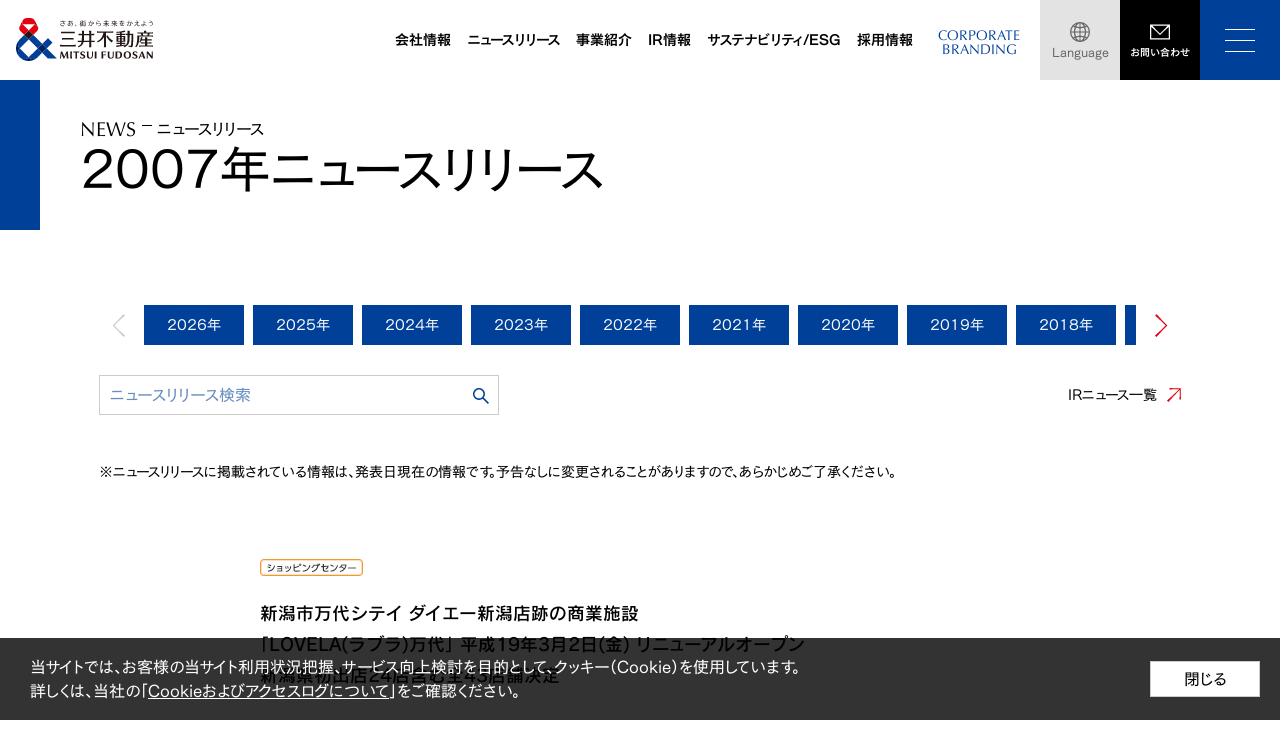

--- FILE ---
content_type: text/html
request_url: https://www.mitsuifudosan.co.jp/corporate/news/2007/0109/
body_size: 11767
content:
<!DOCTYPE HTML>
<html lang="ja" id="jp">
<head>
<!-- Google Tag Manager -->
<script>(function(w,d,s,l,i){w[l]=w[l]||[];w[l].push({'gtm.start':
new Date().getTime(),event:'gtm.js'});var f=d.getElementsByTagName(s)[0],
j=d.createElement(s),dl=l!='dataLayer'?'&l='+l:'';j.async=true;j.src=
'//www.googletagmanager.com/gtm.js?id='+i+dl;f.parentNode.insertBefore(j,f);
})(window,document,'script','dataLayer','GTM-PN4BSZ');</script>
<!-- End Google Tag Manager -->

<meta http-equiv="Content-Type" content="text/html; charset=UTF-8">
<title>三井不動産｜「LOVELA（ラブラ）万代」リニューアルオープン(2007年3月2日)</title>
<meta name="description" content="三井不動産 ニュースリリース">
<meta name="keywords" content="三井不動産グループ,三井,不動産,ニュースリリース,情報">
<meta name="viewport" content="width=device-width,initial-scale=1,minimum-scale=1,maximum-scale=1,user-scalable=no">

<!-- Og -->
<meta property="og:title" content="三井不動産｜「LOVELA（ラブラ）万代」リニューアルオープン(2007年3月2日)">
<meta property="og:type" content="website">
<meta property="og:description" content="三井不動産 ニュースリリース">
<meta property="og:image" content="https://www.mitsuifudosan.co.jp/common/images/thum/sns_top.jpg">
<meta property="og:url" content="https://www.mitsuifudosan.co.jp/corporate/news/2007/0109/">
<meta property="og:site_name" content="三井不動産グループ" />
<meta property="og:locale" content="ja_JP">
<link rel="canonical" href="https://www.mitsuifudosan.co.jp/corporate/news/2007/0109/">

<link rel="apple-touch-icon" href="/apple-touch-icon.png">
<link rel="apple-touch-icon-precomposed" href="/apple-touch-icon.png">
<link rel="shortcut icon" href="/favicon.ico">

<!-- CSS -->
<link rel="stylesheet" href="https://mitsuifudosan.static.fontplus.jp/css/fonts.css">
<link rel="stylesheet" type="text/css" href="/assets/css/style.css" media="all">
<link rel="stylesheet" type="text/css" href="/assets/css/font_jp.css" media="all">


<!-- JS -->
<script src="/assets/js/jquery.min.js"></script>


<link rel="stylesheet" type="text/css" href="/assets/css/old_style.css" media="all"><link rel="stylesheet" type="text/css" href="/assets/css/old_news.css" media="all">


</head>
<body>
<!-- Google Tag Manager (noscript) -->
<noscript><iframe src="//www.googletagmanager.com/ns.html?id=GTM-PN4BSZ" height="0" width="0" style="display:none;visibility:hidden"></iframe></noscript>
<!-- End Google Tag Manager (noscript) -->

<header class="c-header">
  <div class="c-header__in">
    <div class="c-header__logo"><a href="/"><img src="/assets/image/common/logo.svg" alt="三井不動産 MITSUI FUDOSAN"></a></div>
    <div class="c-header__right">
      <div class="c-header__navigation">
        <div class="c-gnavi">
          <div class="c-gnavi__item">
            <div class="c-gnavi__link js-gnavi-megamenu">会社情報</div>
            <div class="c-gnavi-content">
              <div class="c-gnavi-content__title">COMPANY</div>
              <div class="c-gnavi-content__title-link"><a href="/corporate/"><span>会社情報<i class="c-gnavi-content__title-icon"></i></span></a></div>
              <div class="c-gnavi-content__in">
                <div class="c-gnavi-content__row">
                  <div class="c-gnavi-content__col">
                    <ul class="c-gnavi-content__gnavi">
                      <li class="c-gnavi-content__item"><a class="c-gnavi-content__link" href="/corporate/about_us/"><i class="c-gnavi-content__icon"></i><span>会社概要</span></a></li>
                      <li class="c-gnavi-content__item"><a class="c-gnavi-content__link" href="/corporate/president/"><i class="c-gnavi-content__icon"></i><span>トップメッセージ</span></a></li>
                      <li class="c-gnavi-content__item"><a class="c-gnavi-content__link" href="/corporate/philosophy/"><i class="c-gnavi-content__icon"></i><span>経営理念</span></a></li>
                    </ul>
                  </div>
                  <div class="c-gnavi-content__col">
                    <ul class="c-gnavi-content__gnavi">
                      <li class="c-gnavi-content__item"><a class="c-gnavi-content__link" href="/corporate/innovation2030/"><i class="c-gnavi-content__icon"></i><span>&amp; INNOVATION 2030</span></a></li>
                      <li class="c-gnavi-content__item"><a class="c-gnavi-content__link" href="/corporate/history/"><i class="c-gnavi-content__icon"></i><span>沿革</span></a></li>
                      <li class="c-gnavi-content__item"><a class="c-gnavi-content__link" href="/corporate/organization/"><i class="c-gnavi-content__icon"></i><span>組織図</span></a></li>
                    </ul>
                  </div>
                  <div class="c-gnavi-content__col">
                    <ul class="c-gnavi-content__gnavi">
                      <li class="c-gnavi-content__item"><a class="c-gnavi-content__link" href="/corporate/officer/"><i class="c-gnavi-content__icon"></i><span>役員一覧</span></a></li>
                      <li class="c-gnavi-content__item"><a class="c-gnavi-content__link" href="/corporate/governance/"><i class="c-gnavi-content__icon"></i><span>コーポレート・ガバナンス</span></a></li>
                      <li class="c-gnavi-content__item"><a class="c-gnavi-content__link" href="/corporate/network/"><i class="c-gnavi-content__icon"></i><span>国内外拠点一覧</span></a></li>
                      <li class="c-gnavi-content__item"><a class="c-gnavi-content__link" href="/corporate/group_list/"><i class="c-gnavi-content__icon"></i><span>主要グループ会社一覧</span></a></li>
                    </ul>
                  </div>
                </div>
              </div>
            </div>
          </div>
          <div class="c-gnavi__item">
            <a class="c-gnavi__link" href="/corporate/news/">ニュースリリース</a>
          </div>
          <div class="c-gnavi__item">
            <div class="c-gnavi__link js-gnavi-megamenu">事業紹介</div>
            <div class="c-gnavi-content js-gnavi-have-banner">
              <div class="c-gnavi-content__title">OUR BUSINESS</div>
              <div class="c-gnavi-content__title-link"><a href="/business/"><span>事業紹介<i class="c-gnavi-content__title-icon"></i></span></a></div>
              <div class="c-gnavi-content__in">
                <div class="c-gnavi-content__row">
                  <div class="c-gnavi-content__col">
                    <ul class="c-gnavi-content__gnavi">
                      <li class="c-gnavi-content__item">
                        <a class="c-gnavi-content__link" href="/business/organization/"><i class="c-gnavi-content__icon"></i><span>三井不動産の組織</span></a>
                        <ul class="c-gnavi-content__sub-level">
                          <li class="c-gnavi-content__sub-item"><a class="c-gnavi-content__sub-link js-link-banner" href="/business/organization/office/"><span>ビルディング本部</span></a></li>
                          <li class="c-gnavi-content__sub-item"><a class="c-gnavi-content__sub-link js-link-banner" href="/business/organization/shopping/"><span>商業施設・スポーツ・エンターテインメント本部</span></a></li>
                          <li class="c-gnavi-content__sub-item"><a class="c-gnavi-content__sub-link js-link-banner" href="/business/organization/hotelresort/"><span>ホテル・リゾート本部</span></a></li>
                          <li class="c-gnavi-content__sub-item"><a class="c-gnavi-content__sub-link js-link-banner" href="/business/organization/sumai/"><span>すまいとくらしの連携本部</span></a></li>
                          <li class="c-gnavi-content__sub-item"><a class="c-gnavi-content__sub-link js-link-banner" href="/business/organization/shisan/"><span>ソリューションパートナー本部</span></a></li>
                          <li class="c-gnavi-content__sub-item"><a class="c-gnavi-content__sub-link js-link-banner" href="/business/organization/distribution/"><span>ロジスティクス本部</span></a></li>
                          <li class="c-gnavi-content__sub-item"><a class="c-gnavi-content__sub-link" href="/business/organization/global/"><span>海外事業本部</span></a></li>
                          <li class="c-gnavi-content__sub-item"><a class="c-gnavi-content__sub-link" href="/dx/"><span>DX本部</span></a></li>
                          <li class="c-gnavi-content__sub-item"><a class="c-gnavi-content__sub-link js-link-banner" href="/business/organization/innovation/"><span>イノベーション推進本部</span></a></li>
                          <li class="c-gnavi-content__sub-item"><a class="c-gnavi-content__sub-link js-link-banner" href="/business/organization/s-e/"><span>S&E総合研究所</span></a></li>
                        </ul>
                      </li>
                    </ul>
                  </div>
                  <div class="c-gnavi-content__col">
                    <ul class="c-gnavi-content__gnavi">
                      <li class="c-gnavi-content__item">
                        <a class="c-gnavi-content__link" href="/business/development/"><i class="c-gnavi-content__icon"></i><span>三井不動産の街づくり</span></a>
                        <ul class="c-gnavi-content__sub-level">
                          <li class="c-gnavi-content__sub-item"><a class="c-gnavi-content__sub-link js-link-banner" href="/business/development/nihonbashi/"><span>日本橋</span></a></li>
                          <li class="c-gnavi-content__sub-item"><a class="c-gnavi-content__sub-link js-link-banner" href="/business/development/kashiwanoha/"><span>柏の葉<span>スマートシティ</span></span></a></li>
                          <li class="c-gnavi-content__sub-item"><a class="c-gnavi-content__sub-link js-link-banner" href="/business/development/tokyo_midtown_hibiya/"><span>東京ミッドタウン<span>日比谷</span></span></a></li>
                          <li class="c-gnavi-content__sub-item"><a class="c-gnavi-content__sub-link js-link-banner" href="/business/development/tokyo_midtown/"><span>東京ミッドタウン</span></a></li>
                          <li class="c-gnavi-content__sub-item"><a class="c-gnavi-content__sub-link js-link-banner" href="/business/development/toyosu/"><span>豊洲</span></a></li>
                          <li class="c-gnavi-content__sub-item"><a class="c-gnavi-content__sub-link js-link-banner" href="/business/development/global/"><span>海外</span></a></li>
                          <li class="c-gnavi-content__sub-item"><a class="c-gnavi-content__sub-link js-link-banner" href="/business/development/new/"><span>新たな取り組み</span></a></li>
                          <li class="c-gnavi-content__sub-item"><a class="c-gnavi-content__sub-link js-link-banner" href="/business/development/earth/"><span>環境 -三井不動産グループの& EARTH-</span></a></li>
                        </ul>
                      </li>
                    </ul>
                  </div>
                  <div class="c-gnavi-content__col">
                    <ul class="c-gnavi-content__gnavi">
                      <li class="c-gnavi-content__item">
                        <a class="c-gnavi-content__link" href="/business/life/"><i class="c-gnavi-content__icon"></i><span>三井不動産とくらし</span></a>
                        <ul class="c-gnavi-content__sub-level">
                          <li class="c-gnavi-content__sub-item"><a class="c-gnavi-content__sub-link" href="/business/life/working/"><span>はたらく</span></a></li>
                          <li class="c-gnavi-content__sub-item"><a class="c-gnavi-content__sub-link" href="/business/life/enjoy/"><span>たのしむ</span></a></li>
                          <li class="c-gnavi-content__sub-item"><a class="c-gnavi-content__sub-link" href="/business/life/housing/"><span>すまう</span></a></li>
                        </ul>
                      </li>
                    </ul>
                  </div>
                </div>
                <div class="c-gnavi-content__banner js-gnavi-banner">
  <div class="c-gnavi-content__banner-box office">
    <ul class="c-gnavi-content__banner-list">
      <li class="c-gnavi-content__banner-item">
        <a href="https://office.mitsuifudosan.co.jp/init.php" target="_blank"><img src="/assets/image/common/bnr_search.jpg" alt="オフィスビル検索"></a>
      </li>
      <li class="c-gnavi-content__banner-item">
        <a href="https://and-biz.jp" target="_blank"><img src="/assets/image/common/bnr_lifebiz.jpg" alt="& BIZ"></a>
      </li>
      <li class="c-gnavi-content__banner-item">
        <a href="https://mf.workstyling.jp/" target="_blank"><img src="/assets/image/common/bnr_workstyling.jpg" alt="ワークスタイリング"></a>
      </li>
      <li class="c-gnavi-content__banner-item">
        <a href="https://www.andwell.jp/" target="_blank"><img src="/assets/image/common/bnr_and-well.png" alt="& well"></a>
      </li>
    </ul>
  </div>
  <div class="c-gnavi-content__banner-box shopping">
    <ul class="c-gnavi-content__banner-list">
      <li class="c-gnavi-content__banner-item">
        <a href="https://mitsui-shopping-park.com/lalaport/" target="_blank"><img src="/assets/image/common/bnr_lalaport.png" alt="ららぽーと"></a>
      </li>
      <li class="c-gnavi-content__banner-item">
        <a href="https://mitsui-shopping-park.com/mop/" target="_blank"><img src="/assets/image/common/bnr_mitsui_outlet.png" alt="三井アウトレットパーク"></a>
      </li>
      <li class="c-gnavi-content__banner-item">
        <a href="https://mitsui-shopping-park.com/urban/" target="_blank"><img src="/assets/image/common/bnr_mitsui_shopping.png" alt="三井ショッピングパークアーバン"></a>
      </li>
      <li class="c-gnavi-content__banner-item">
        <a href="https://mitsui-shopping-park.com/ec/ladies" target="_blank"><img src="/assets/image/common/bnr_andmall.png" alt="& mall"></a>
      </li>
    </ul>
  </div>
  <div class="c-gnavi-content__banner-box hotelresort">
    <ul class="c-gnavi-content__banner-list">
      <li class="c-gnavi-content__banner-item">
        <a href="https://www.gardenhotels.co.jp/" target="_blank"><img src="/assets/image/common/bnr_gardenhotels.jpg" alt="三井ガーデンホテルズ"></a>
      </li>
      <li class="c-gnavi-content__banner-item">
        <a href="https://www.okinawa.halekulani.com/" target="_blank"><img src="/assets/image/common/bnr_halekulani-okinawa.png" alt="ハレクラニ沖縄"></a>
      </li>
      <li class="c-gnavi-content__banner-item">
        <a href="https://www.hotelthemitsui.com/" target="_blank"><img src="/assets/image/common/bnr_hotelthemitsui-kyoto.png" alt="HOTEL THE MITSUI KYOTO"></a>
      </li>
      <li class="c-gnavi-content__banner-item">
        <a href="https://www.fourseasons.com/jp/otemachi/" target="_blank"><img src="/assets/image/common/bnr_fourseasons-otemachi.png" alt="FOUR SEASONS HOTEL TOKYO AT OTEMACHI"></a>
      </li>
    </ul>
  </div>
  <div class="c-gnavi-content__banner-box sumai">
    <ul class="c-gnavi-content__banner-list">
      <li class="c-gnavi-content__banner-item">
        <a href="https://31loop.jp/membership/" target="_blank"><img src="/assets/image/common/bnr_loop.jpg" alt="三井のすまいLOOP"></a>
      </li>
      <li class="c-gnavi-content__banner-item">
        <a href="https://www.mitsukete.mitsui-mall.com/?utm_medium=referral&utm_source=owned&utm_campaign=mfg-banner&utm_term=mf&utm_content=mitsuifudosan-sumai&utm_id=1" target="_blank"><img src="/assets/image/common/bnr_mitsukete.jpg" alt="三井でみつけて"></a>
      </li>
    </ul>
  </div>
  <div class="c-gnavi-content__banner-box shisan">
    <ul class="c-gnavi-content__banner-list">
      <li class="c-gnavi-content__banner-item">
        <a href="https://lets.mitsuifudosan.co.jp/" target="_blank"><img src="/assets/image/common/bnr_lets.jpg" alt="レッツ"></a>
      </li>
      
    </ul>
  </div>
  <div class="c-gnavi-content__banner-box distribution">
    <ul class="c-gnavi-content__banner-list">
      <li class="c-gnavi-content__banner-item">
        <a href="https://mflp.mitsuifudosan.co.jp/" target="_blank"><img src="/assets/image/common/bnr_mflp.jpg" alt="MFLP"></a>
      </li>
    </ul>
  </div>
  

  <div class="c-gnavi-content__banner-box s-e">
    <ul class="c-gnavi-content__banner-list">
      <li class="c-gnavi-content__banner-item">
        <a href="https://s-e.mitsuifudosan.co.jp/" target="_blank"><img src="/assets/image/common/bnr_se.jpg" alt="S&E総合研究所"></a>
      </li>
      <li class="c-gnavi-content__banner-item">
        <a href="https://www.care-design.net/" target="_blank"><img src="/assets/image/common/bnr_care_design.jpg" alt="三井不動産のケアデザイン"></a>
      </li>
    </ul>
  </div>
  
    <div class="c-gnavi-content__banner-box nihonbashi">
      <ul class="c-gnavi-content__banner-list">
        <li class="c-gnavi-content__banner-item">
          <a href="https://www.nihonbashi-tokyo.jp/" target="_blank"><img src="/assets/image/common/bnr_machi-nihonbashi.png" alt="まち日本橋"></a>
        </li>
      </ul>
    </div>
    <div class="c-gnavi-content__banner-box kashiwanoha">
      <ul class="c-gnavi-content__banner-list">
        <li class="c-gnavi-content__banner-item">
          <a href="https://www.kashiwanoha-smartcity.com/" target="_blank"><img src="/assets/image/common/bnr_kashiwanoha-smartcity.png" alt="柏の葉スマートシティ"></a>
        </li>
      </ul>
    </div>
    <div class="c-gnavi-content__banner-box tokyo_midtown_hibiya">
      <ul class="c-gnavi-content__banner-list">
        <li class="c-gnavi-content__banner-item">
          <a href="https://www.hibiya.tokyo-midtown.com/jp/" target="_blank"><img src="/assets/image/common/bnr_tokyo-midtown-hibiya.png" alt="東京ミッドタウン日比谷"></a>
        </li>
      </ul>
    </div>
    <div class="c-gnavi-content__banner-box tokyo_midtown">
      <ul class="c-gnavi-content__banner-list">
        <li class="c-gnavi-content__banner-item">
          <a href="https://www.tokyo-midtown.com/jp/index.html" target="_blank"><img src="/assets/image/common/bnr_tokyo-midtown.png" alt="東京ミッドタウン"></a>
        </li>
      </ul>
    </div>
    <div class="c-gnavi-content__banner-box toyosu">
      <ul class="c-gnavi-content__banner-list">
        <li class="c-gnavi-content__banner-item">
          <a href="https://mitsui-shopping-park.com/lalaport/toyosu/" target="_blank"><img src="/assets/image/common/bnr_lalaport-toyosu.png" alt="ららぽーと豊洲"></a>
        </li>
      </ul>
    </div>
    <div class="c-gnavi-content__banner-box global">
      <ul class="c-gnavi-content__banner-list">
        <li class="c-gnavi-content__banner-item">
          <a href="https://www.halekulani.jp/" target="_blank"><img src="/assets/image/common/bnr_halekulani.png" alt="ハレクラニ"></a>
        </li>
        <li class="c-gnavi-content__banner-item">
          <a href="https://www.halepuna.jp/" target="_blank"><img src="/assets/image/common/bnr_halepuna.png" alt="ハレプナ ワイキキ バイ ハレクラニ"></a>
        </li>
      </ul>
    </div>
    <div class="c-gnavi-content__banner-box new">
      <ul class="c-gnavi-content__banner-list">
        <li class="c-gnavi-content__banner-item">
          <a href="https://greencollar.co.jp/" target="_blank"><img src="/assets/image/common/bnr_greencollar.png" alt="グリーンカラー"></a>
        </li>
      </ul>
    </div>
  </div>
              </div>
            </div>
          </div>
          <div class="c-gnavi__item">
            <div class="c-gnavi__link js-gnavi-megamenu">IR情報</div>
            <div class="c-gnavi-content">
              <div class="c-gnavi-content__title">IR</div>
              <div class="c-gnavi-content__title-link"><a href="/corporate/ir/"><span>IR情報<i class="c-gnavi-content__title-icon"></i></span></a></div>
              <div class="c-gnavi-content__in">
                <div class="c-gnavi-content__row">
                  <div class="c-gnavi-content__col">
                    <ul class="c-gnavi-content__gnavi">
                      <!-- <li class="c-gnavi-content__item">
                        <a class="c-gnavi-content__link" href="/corporate/ir/"><i class="c-gnavi-content__icon"></i><span>IR情報トップ</span></a>
                      </li> -->
                      <li class="c-gnavi-content__item">
                        <a class="c-gnavi-content__link" href="/corporate/ir/management/"><i class="c-gnavi-content__icon"></i><span>経営方針</span></a>
                        <ul class="c-gnavi-content__sub-level">
                          <li class="c-gnavi-content__sub-item"><a class="c-gnavi-content__sub-link" href="/corporate/innovation2030/"><span>&amp; INNOVATION 2030（長期経営方針）</span></a></li>
                        </ul>
                      </li>
                      <li class="c-gnavi-content__item">
                        <a class="c-gnavi-content__link" href="/corporate/ir/library/news/"><i class="c-gnavi-content__icon"></i><span>IRニュース</span></a>
                      </li>
                      <li class="c-gnavi-content__item">
                        <a class="c-gnavi-content__link" href="/corporate/ir/library/"><i class="c-gnavi-content__icon"></i><span>IRライブラリ</span></a>
                      </li>
					  <li class="c-gnavi-content__item">
                        <a class="c-gnavi-content__link" href="/corporate/ir/library/integratedreport/"><i class="c-gnavi-content__icon"></i><span>統合報告書ライブラリ</span></a>
                        <ul class="c-gnavi-content__sub-level">
                          <li class="c-gnavi-content__sub-item"><a class="c-gnavi-content__sub-link" href="/corporate/ir/library/integratedreport/ir2025/"><span>統合報告書2025</span></a></li>
                        </ul>
                      </li>
                    </ul>
                  </div>
                  <div class="c-gnavi-content__col">
                    <ul class="c-gnavi-content__gnavi">
                      <li class="c-gnavi-content__item">
                        <a class="c-gnavi-content__link" href="/corporate/ir/individual/"><i class="c-gnavi-content__icon"></i><span>個人投資家の皆さまへ</span></a>
                      </li>
                      <li class="c-gnavi-content__item"><a class="c-gnavi-content__link" href="/corporate/ir/investors_guide/"><i class="c-gnavi-content__icon"></i><span>Investors Guide</span></a></li>
                      <li class="c-gnavi-content__item">
                        <a class="c-gnavi-content__link" href="/corporate/ir/finance/"><i class="c-gnavi-content__icon"></i><span>財務・業績</span></a>
                      </li>
                      <li class="c-gnavi-content__item">
                        <a class="c-gnavi-content__link" href="/corporate/ir/shareholder/"><i class="c-gnavi-content__icon"></i><span>株式・株主・企業情報</span></a>
                      </li>
                    </ul>
                  </div>
                  <div class="c-gnavi-content__col">
                    <ul class="c-gnavi-content__gnavi">
                      <li class="c-gnavi-content__item">
                        <a class="c-gnavi-content__link" href="/corporate/ir/calendar/"><i class="c-gnavi-content__icon"></i><span>IRカレンダー</span></a>
                      </li>
                      <!-- <li class="c-gnavi-content__item">
                        <a class="c-gnavi-content__link" href=""><i class="c-gnavi-content__icon"></i><span>IRお問い合わせ</span></a>
                      </li> -->
                      <li class="c-gnavi-content__item">
                        <a class="c-gnavi-content__link" href="/corporate/ir/contact/"><i class="c-gnavi-content__icon"></i><span>IR情報配信サービス</span></a>
                      </li>
                    </ul>
                  </div>
                </div>
              </div>
            </div>
          </div>
          <div class="c-gnavi__item">
            <div class="c-gnavi__link js-gnavi-megamenu">サステナビリティ/ESG</div>
            <div class="c-gnavi-content">
              <div class="c-gnavi-content__title">SUSTAINABILITY/ESG</div>
              <div class="c-gnavi-content__title-link"><a href="/esg_csr/"><span>サステナビリティ/ESG<i class="c-gnavi-content__title-icon"></i></span></a></div>
              <div class="c-gnavi-content__in">
                <div class="c-gnavi-content__row">
                  <div class="c-gnavi-content__col">
                    <ul class="c-gnavi-content__gnavi">
                      <li class="c-gnavi-content__item"><a class="c-gnavi-content__link" href="/esg_csr/"><i class="c-gnavi-content__icon"></i><span>サステナビリティ/ESG</span></a></li>
                      <li class="c-gnavi-content__item"><a class="c-gnavi-content__link" href="/esg_csr/topcommitment/"><i class="c-gnavi-content__icon"></i><span>トップコミットメント</span></a></li>
                      <li class="c-gnavi-content__item"><a class="c-gnavi-content__link" href="/esg_csr/carbon_neutral/"><i class="c-gnavi-content__icon"></i><span>脱炭素社会実現への取り組み</span></a></li>
                      <li class="c-gnavi-content__item"><a class="c-gnavi-content__link" href="/esg_csr/approach/"><i class="c-gnavi-content__icon"></i><span>三井不動産グループのサステナビリティの考え方</span></a></li>
                      <li class="c-gnavi-content__item"><a class="c-gnavi-content__link" href="/esg_csr/backnumber/"><i class="c-gnavi-content__icon"></i><span>レポートダウンロード</span></a></li>
                    </ul>
                  </div>
                  <div class="c-gnavi-content__col">
                    <ul class="c-gnavi-content__gnavi">
                      <li class="c-gnavi-content__item"><a class="c-gnavi-content__link" href="/esg_csr/kpi_progress/"><i class="c-gnavi-content__icon"></i><span>サステナビリティに関する取り組み目標（KPI）と進捗状況</span></a></li>
                      <li class="c-gnavi-content__item"><a class="c-gnavi-content__link" href="/esg_csr/environment/"><i class="c-gnavi-content__icon"></i><span>環境(E)</span></a></li>
                      <li class="c-gnavi-content__item"><a class="c-gnavi-content__link" href="/esg_csr/society/"><i class="c-gnavi-content__icon"></i><span>社会(S)</span></a></li>
                      <li class="c-gnavi-content__item"><a class="c-gnavi-content__link" href="/esg_csr/governance/"><i class="c-gnavi-content__icon"></i><span>ガバナンス(G)</span></a></li>
                      <li class="c-gnavi-content__item"><a class="c-gnavi-content__link" href="/esg_csr/esg_data/"><i class="c-gnavi-content__icon"></i><span>ESGデータ</span></a></li>
                    </ul>
                  </div>
                  <div class="c-gnavi-content__col">
                    <ul class="c-gnavi-content__gnavi">
                      <li class="c-gnavi-content__item"><a class="c-gnavi-content__link" href="/esg_csr/news/"><i class="c-gnavi-content__icon"></i><span>三井不動産サステナブルSTORY</span></a></li>
                    </ul>
                  </div>
                </div>
              </div>
            </div>
          </div>
          <div class="c-gnavi__item">
            <div class="c-gnavi__link js-gnavi-megamenu">採用情報</div>
            <div class="c-gnavi-content">
              <div class="c-gnavi-content__title">RECRUIT</div>
              <div class="c-gnavi-content__title-link"><a href="/corporate/recruit/"><span>採用情報<i class="c-gnavi-content__title-icon"></i></span></a></div>
              <div class="c-gnavi-content__in">
                <div class="c-gnavi-content__row">
                  <div class="c-gnavi-content__col">
                    <ul class="c-gnavi-content__gnavi">
                      <li class="c-gnavi-content__item">
                        <a class="c-gnavi-content__link" href="/corporate/recruit/"><i class="c-gnavi-content__icon"></i><span>採用情報</span></a>
                      </li>
                      <li class="c-gnavi-content__item">
                        <a class="c-gnavi-content__link" href="/corporate/recruit/hrm/"><i class="c-gnavi-content__icon"></i><span>人材への取り組み</span></a>
                      </li>
                    </ul>
                  </div>
                </div>
              </div>
            </div>
          </div>
        </div>
      </div>
      <div class="c-header__utility">
        <div class="c-header__corporate"><a href="/brand/">CORPORATE<br>BRANDING</a></div>
        <div class="c-header-language js-language">
          <div class="c-header-language__button">Language</div>
          <div class="c-header-language__language">
            <div class="c-header-language__item">
              <a class="c-header-language__link" href="/english/">English</a>
            </div>
            <div class="c-header-language__item">
              <a class="c-header-language__link" href="/cn/">簡体中文</a>
            </div>
            <div class="c-header-language__item">
              <a class="c-header-language__link" href="/tw/">繁體中文</a>
            </div>
            <div class="c-header-language__item">
              <a class="c-header-language__link" href="/">日本語</a>
            </div>
          </div>
        </div>
        <div class="c-header-contact">
          <a class="c-header-contact__button" href="/contact/"><span>お問い合わせ</span></a>
        </div>
        <div class="c-header-menu js-open-menu"></div>
      </div>
    </div>
  </div>

  <div class="c-megamenu">
    <div class="c-megamenu__close js-close-menu"></div>
    <div class="c-megamenu__in">
      <div class="c-megamenu__utility">
        <div class="c-megamenu__inquiry-box">
          <a class="c-megamenu__inquiry" href="/contact/">お問い合わせ</a>
        </div>
        <form class="c-megamenu__search-box" name="SS_searchForm" id="SS_searchForm" action="https://search1.mitsuifudosan.co.jp/search" method="get" enctype="application/x-www-form-urlencoded">
          <input type="hidden" name="site" value="MPAIFO2F">
          <input type="hidden" name="charset" value="UTF-8">
          <input type="hidden" name="design" value="ja">
          <input type="submit" name="submit" value="" id="SS_searchSubmit" class="btnSearch c-megamenu__submit">
          <input type="text" name="query" value="" id="SS_searchQuery" size="10" maxlength="100" class="searchBox c-megamenu__search" placeholder="キーワードで検索">
        </form>
      </div>
      <div class="c-megamenu__megamenu">
        <div class="c-megamenu__item">
          <div class="c-megamenu__box js-accordion-menu">
            <div class="c-megamenu__title"><a class="c-megamenu__link js-accordion-title" href="/corporate/"><span>会社情報</span><i class="c-megamenu__icon"></i></a></div>
            <div class="c-megamenu__detail">
              <ul class="c-megamenu-list">

                <li class="c-megamenu-list__item _d-md-none"><a class="c-megamenu-list__link" href="/corporate/"><i class="c-megamenu-list__icon"></i><span>会社情報TOP</span></a></li>
                <li class="c-megamenu-list__item"><a class="c-megamenu-list__link" href="/corporate/about_us/"><i class="c-megamenu-list__icon"></i><span>会社概要</span></a></li>
                <li class="c-megamenu-list__item"><a class="c-megamenu-list__link" href="/corporate/president/"><i class="c-megamenu-list__icon"></i><span>トップメッセージ</span></a></li>
                <li class="c-megamenu-list__item"><a class="c-megamenu-list__link" href="/corporate/philosophy/"><i class="c-megamenu-list__icon"></i><span>経営理念</span></a></li>
                <li class="c-megamenu-list__item"><a class="c-megamenu-list__link" href="/corporate/innovation2030/"><i class="c-megamenu-list__icon"></i><span>&amp; INNOVATION 2030</span></a></li>
                <li class="c-megamenu-list__item"><a class="c-megamenu-list__link" href="/corporate/history/"><i class="c-megamenu-list__icon"></i><span>沿革</span></a></li>
                <li class="c-megamenu-list__item"><a class="c-megamenu-list__link" href="/corporate/organization/"><i class="c-megamenu-list__icon"></i><span>組織図</span></a></li>
                <li class="c-megamenu-list__item"><a class="c-megamenu-list__link" href="/corporate/officer/"><i class="c-megamenu-list__icon"></i><span>役員一覧</span></a></li>
                <li class="c-megamenu-list__item"><a class="c-megamenu-list__link" href="/corporate/governance/"><i class="c-megamenu-list__icon"></i><span>コーポレート・ガバナンス</span></a></li>
                <li class="c-megamenu-list__item"><a class="c-megamenu-list__link" href="/corporate/network/"><i class="c-megamenu-list__icon"></i><span>国内外拠点一覧</span></a></li>
                <li class="c-megamenu-list__item"><a class="c-megamenu-list__link" href="/corporate/group_list/"><i class="c-megamenu-list__icon"></i><span>主要グループ会社一覧</span></a></li>
              </ul>
            </div>
          </div>

          <div class="c-megamenu__box">
            <div class="c-megamenu__title"><a class="c-megamenu__link" href="/corporate/news/"><span>ニュースリリース</span><i class="c-megamenu__icon"></i></a></div>
          </div>

          <div class="c-megamenu__box">
            <div class="c-megamenu__title"><a class="c-megamenu__link" href="/from/"><span>From三井不動産</span><i class="c-megamenu__icon"></i></a></div>
          </div>
        </div>

        <div class="c-megamenu__item">
          <div class="c-megamenu__box js-accordion-menu">
            <div class="c-megamenu__title"><a class="c-megamenu__link js-accordion-title" href="/business/"><span>事業紹介</span><i class="c-megamenu__icon"></i></a></div>
            <div class="c-megamenu__detail">
              <ul class="c-megamenu-list">
                <li class="c-megamenu-list__item _d-md-none"><a class="c-megamenu-list__link" href="/business/"><i class="c-megamenu-list__icon"></i><span>事業紹介TOP</span></a></li>
                <li class="c-megamenu-list__item">
                  <a class="c-megamenu-list__link" href="/business/organization/"><i class="c-megamenu-list__icon"></i><span>三井不動産の組織</span></a>
                  <ul class="c-megamenu-list__sub-level">
                    <li class="c-megamenu-list__sub-item"><a class="c-megamenu-list__sub-link" href="/business/organization/office/"><span>ビルディング本部</span></a></li>
                    <li class="c-megamenu-list__sub-item"><a class="c-megamenu-list__sub-link" href="/business/organization/shopping/"><span>商業施設・スポーツ・エンターテインメント本部</span></a></li>
                    <li class="c-megamenu-list__sub-item"><a class="c-megamenu-list__sub-link" href="/business/organization/hotelresort/"><span>ホテル・リゾート本部</span></a></li>
                    <li class="c-megamenu-list__sub-item"><a class="c-megamenu-list__sub-link" href="/business/organization/sumai/"><span>すまいとくらしの連携本部</span></a></li>
                    <li class="c-megamenu-list__sub-item"><a class="c-megamenu-list__sub-link" href="/business/organization/shisan/"><span>ソリューションパートナー本部</span></a></li>
                    <li class="c-megamenu-list__sub-item"><a class="c-megamenu-list__sub-link" href="/business/organization/distribution/"><span>ロジスティクス本部</span></a></li>
                    <li class="c-megamenu-list__sub-item"><a class="c-megamenu-list__sub-link" href="/business/organization/global/"><span>海外事業本部</span></a></li>
                    <li class="c-megamenu-list__sub-item"><a class="c-megamenu-list__sub-link" href="/dx/"><span>DX本部</span></a></li>
                    <li class="c-megamenu-list__sub-item"><a class="c-megamenu-list__sub-link" href="/business/organization/innovation/"><span>イノベーション推進本部</span></a></li>
                    <li class="c-megamenu-list__sub-item"><a class="c-megamenu-list__sub-link" href="/business/organization/s-e/"><span>S&E総合研究所</span></a></li>
                  </ul>
                </li>
                <li class="c-megamenu-list__item">
                  <a class="c-megamenu-list__link" href="/business/development/"><i class="c-megamenu-list__icon"></i><span>三井不動産の街づくり</span></a>
                  <ul class="c-megamenu-list__sub-level">
                    <li class="c-megamenu-list__sub-item"><a class="c-megamenu-list__sub-link" href="/business/development/nihonbashi/"><span>日本橋</span></a></li>
                    <li class="c-megamenu-list__sub-item"><a class="c-megamenu-list__sub-link" href="/business/development/kashiwanoha/"><span>柏の葉<span>スマートシティ</span></span></a></li>
                    <li class="c-megamenu-list__sub-item"><a class="c-megamenu-list__sub-link" href="/business/development/tokyo_midtown_hibiya/"><span>東京ミッドタウン<span>日比谷</span></span></a></li>
                    <li class="c-megamenu-list__sub-item"><a class="c-megamenu-list__sub-link" href="/business/development/tokyo_midtown/"><span>東京ミッドタウン</span></a></li>
                    <li class="c-megamenu-list__sub-item"><a class="c-megamenu-list__sub-link" href="/business/development/toyosu/"><span>豊洲</span></a></li>
                    <li class="c-megamenu-list__sub-item"><a class="c-megamenu-list__sub-link" href="/business/development/global/"><span>海外</span></a></li>
                    <li class="c-megamenu-list__sub-item"><a class="c-megamenu-list__sub-link" href="/business/development/new/"><span>新たな取り組み</span></a></li>
                    <li class="c-megamenu-list__sub-item"><a class="c-megamenu-list__sub-link" href="/business/development/earth/"><span>三井不動産グループの&EARTH</span></a></li>
                  </ul>
                </li>
                <li class="c-megamenu-list__item">
                  <a class="c-megamenu-list__link" href="/business/life/"><i class="c-megamenu-list__icon"></i><span>三井不動産とくらし</span></a>
                  <ul class="c-megamenu-list__sub-level">
                    <li class="c-megamenu-list__sub-item"><a class="c-megamenu-list__sub-link" href="/business/life/working/"><span>はたらく</span></a></li>
                    <li class="c-megamenu-list__sub-item"><a class="c-megamenu-list__sub-link" href="/business/life/enjoy/"><span>たのしむ</span></a></li>
                    <li class="c-megamenu-list__sub-item"><a class="c-megamenu-list__sub-link" href="/business/life/housing/"><span>すまう</span></a></li>
                  </ul>
                </li>
              </ul>
            </div>
          </div>
        </div>

        <div class="c-megamenu__item">
          <div class="c-megamenu__box js-accordion-menu">
            <div class="c-megamenu__title"><a class="c-megamenu__link js-accordion-title" href="/corporate/ir/"><span>IR情報</span><i class="c-megamenu__icon"></i></a></div>
            <div class="c-megamenu__detail">
              <ul class="c-megamenu-list">
                <li class="c-megamenu-list__item _d-md-none"><a class="c-megamenu-list__link" href="/corporate/ir/"><i class="c-megamenu-list__icon"></i><span>IR情報TOP</span></a></li>
                <li class="c-megamenu-list__item">
                  <a class="c-megamenu-list__link" href="/corporate/ir/management/"><i class="c-megamenu-list__icon"></i><span>経営方針</span></a>
                </li>
                <li class="c-megamenu-list__item"><a class="c-megamenu-list__link" href="/corporate/ir/library/news/"><i class="c-megamenu-list__icon"></i><span>IRニュース</span></a></li>
                <li class="c-megamenu-list__item">
                  <a class="c-megamenu-list__link" href="/corporate/ir/library/"><i class="c-megamenu-list__icon"></i><span>IRライブラリ</span></a>
                </li>
                <li class="c-megamenu-list__item"><a class="c-megamenu-list__link" href="/corporate/ir/individual/"><i class="c-megamenu-list__icon"></i><span>個人投資家の皆さまへ</span></a></li>
                <li class="c-megamenu-list__item"><a class="c-megamenu-list__link" href="/corporate/ir/investors_guide/"><i class="c-megamenu-list__icon"></i><span>Investors Guide</span></a></li>
                <li class="c-megamenu-list__item">
                  <a class="c-megamenu-list__link" href="/corporate/ir/finance/"><i class="c-megamenu-list__icon"></i><span>財務・業績</span></a>
                </li>
                <li class="c-megamenu-list__item">
                  <a class="c-megamenu-list__link" href="/corporate/ir/shareholder/"><i class="c-megamenu-list__icon"></i><span>株式・株主・企業情報</span></a>
                </li>
                <li class="c-megamenu-list__item"><a class="c-megamenu-list__link" href="/corporate/ir/calendar/"><i class="c-megamenu-list__icon"></i><span>IRカレンダー</span></a></li>
                <li class="c-megamenu-list__item">
                  <a class="c-megamenu-list__link" href="/corporate/ir/contact/"><i class="c-megamenu-list__icon"></i><span>IR情報配信サービス</span></a>
                </li>
              </ul>
            </div>
          </div>

        </div>

        <div class="c-megamenu__item">
          <div class="c-megamenu__box js-accordion-menu">
            <div class="c-megamenu__title"><a class="c-megamenu__link js-accordion-title" href="/esg_csr/"><span>サステナビリティ/<br class="_d-sm-none">ESG</span><i class="c-megamenu__icon"></i></a></div>
            <div class="c-megamenu__detail">
              <ul class="c-megamenu-list">
                <li class="c-megamenu-list__item _d-md-none"><a class="c-megamenu-list__link" href="/esg_csr/"><i class="c-megamenu-list__icon"></i><span>サステナビリティ/ESG</span></a></li>
                <li class="c-megamenu-list__item"><a class="c-megamenu-list__link" href="/esg_csr/topcommitment/"><i class="c-megamenu-list__icon"></i><span>トップコミットメント</span></a></li>
                <li class="c-megamenu-list__item"><a class="c-megamenu-list__link" href="/esg_csr/carbon_neutral/"><i class="c-megamenu-list__icon"></i><span>脱炭素社会実現への取り組み</span></a></li>
                <li class="c-megamenu-list__item"><a class="c-megamenu-list__link" href="/esg_csr/approach/"><i class="c-megamenu-list__icon"></i><span>三井不動産グループのサステナビリティの考え方</span></a></li>
                <li class="c-megamenu-list__item"><a class="c-megamenu-list__link" href="/esg_csr/backnumber/"><i class="c-megamenu-list__icon"></i><span>レポートダウンロード</span></a></li>
                <li class="c-megamenu-list__item"><a class="c-megamenu-list__link" href="/esg_csr/kpi_progress/"><i class="c-megamenu-list__icon"></i><span>サステナビリティに関する取り組み目標（KPI）と進捗状況</span></a></li>
                <li class="c-megamenu-list__item"><a class="c-megamenu-list__link" href="/esg_csr/environment/"><i class="c-megamenu-list__icon"></i><span>環境(E)</span></a></li>
                <li class="c-megamenu-list__item"><a class="c-megamenu-list__link" href="/esg_csr/society/"><i class="c-megamenu-list__icon"></i><span>社会(S)</span></a></li>
                <li class="c-megamenu-list__item"><a class="c-megamenu-list__link" href="/esg_csr/governance/"><i class="c-megamenu-list__icon"></i><span>ガバナンス(G)</span></a></li>
                <li class="c-megamenu-list__item"><a class="c-megamenu-list__link" href="/esg_csr/esg_data/"><i class="c-megamenu-list__icon"></i><span>ESGデータ</span></a></li>
                <li class="c-megamenu-list__item"><a class="c-megamenu-list__link" href="/esg_csr/news/"><i class="c-megamenu-list__icon"></i><span>三井不動産サステナブルSTORY</span></a></li>
              </ul>
            </div>
          </div>
          <div class="c-megamenu__box js-accordion-menu">
            <div class="c-megamenu__title"><a class="c-megamenu__link js-accordion-title" href="/corporate/recruit/"><span>採用情報</span><i class="c-megamenu__icon"></i></a></div>
            <div class="c-megamenu__detail">
              <ul class="c-megamenu-list">
                <li class="c-megamenu-list__item"><a class="c-megamenu-list__link" href="/corporate/recruit/"><i class="c-megamenu-list__icon"></i><span>採用情報</span></a></li>
                <li class="c-megamenu-list__item"><a class="c-megamenu-list__link" href="/corporate/recruit/hrm/"><i class="c-megamenu-list__icon"></i><span>人材への取り組み</span></a></li>
              </ul>
            </div>
          </div>
        </div>
      </div>
      <div class="c-megamenu__corporate"><a href="/brand/">CORPORATE BRANDING</a></div>
    </div>
  </div>
</header>


<!-- ================= Breadcrumb -->
<nav class="c-breadcrumb js-breadcrumb">
  <ul class="c-breadcrumb__list">
    <li class="c-breadcrumb__item"><a href="/">トップページ</a></li>
    <li class="c-breadcrumb__item"><a href="/corporate/news/">ニュースリリース</a></li>
    <li class="c-breadcrumb__item"><a href="/corporate/news/2007/">2007年</a></li>
    <li class="c-breadcrumb__item">「LOVELA（ラブラ）万代」リニューアルオープン(2007年3月2日)</li>
  </ul>
</nav>

<!-- ================= Content -->
<div class="l-contents">
  <div class="c-mainvisual-news">
    <div class="c-mainvisual-news__box">
      <div class="c-mainvisual-news__subtitle">
        <span class="c-mainvisual-news__en">NEWS</span>
        <span class="c-mainvisual-news__jp">ニュースリリース</span>
      </div>

      <h1 class="c-mainvisual-news__title">2007年ニュースリリース</h1>
    </div>
  </div>

  <div class="p-release-content p-release-content--detail-top">
    <div class="p-release-content__in">
      <div class="c-select-year js-select-year">
  <div class="c-select-year__title">年を指定する</div>
  <div class="swiper-button-prev"><i></i></div>
  <div class="swiper-button-next"><i></i></div>
  <div class="c-select-year__slider-wrap swiper">
    <div class="c-select-year__slider swiper-wrapper">
    <div class="c-select-year__item swiper-slide"><a class="c-select-year__year" href="/corporate/news/2026/"><span>2026年</span></a></div>
	<div class="c-select-year__item swiper-slide"><a class="c-select-year__year" href="/corporate/news/2025/"><span>2025年</span></a></div>
      <div class="c-select-year__item swiper-slide"><a class="c-select-year__year" href="/corporate/news/2024/"><span>2024年</span></a></div>
      <div class="c-select-year__item swiper-slide"><a class="c-select-year__year" href="/corporate/news/2023/"><span>2023年</span></a></div>
      <div class="c-select-year__item swiper-slide"><a class="c-select-year__year" href="/corporate/news/2022/"><span>2022年</span></a></div>
      <div class="c-select-year__item swiper-slide"><a class="c-select-year__year" href="/corporate/news/2021/"><span>2021年</span></a></div>
      <div class="c-select-year__item swiper-slide"><a class="c-select-year__year" href="/corporate/news/2020/"><span>2020年</span></a></div>
      <div class="c-select-year__item swiper-slide"><a class="c-select-year__year" href="/corporate/news/2019/"><span>2019年</span></a></div>
      <div class="c-select-year__item swiper-slide"><a class="c-select-year__year" href="/corporate/news/2018/"><span>2018年</span></a></div>
      <div class="c-select-year__item swiper-slide"><a class="c-select-year__year" href="/corporate/news/2017/"><span>2017年</span></a></div>
      <div class="c-select-year__item swiper-slide"><a class="c-select-year__year" href="/corporate/news/2016/"><span>2016年</span></a></div>
      <div class="c-select-year__item swiper-slide"><a class="c-select-year__year" href="/corporate/news/2015/"><span>2015年</span></a></div>
      <div class="c-select-year__item swiper-slide"><a class="c-select-year__year" href="/corporate/news/2014/"><span>2014年</span></a></div>
      <div class="c-select-year__item swiper-slide"><a class="c-select-year__year" href="/corporate/news/2013/"><span>2013年</span></a></div>
      <div class="c-select-year__item swiper-slide"><a class="c-select-year__year" href="/corporate/news/2012/"><span>2012年</span></a></div>
      <div class="c-select-year__item swiper-slide"><a class="c-select-year__year" href="/corporate/news/2011/"><span>2011年</span></a></div>
      <div class="c-select-year__item swiper-slide"><a class="c-select-year__year" href="/corporate/news/2010/"><span>2010年</span></a></div>
      <div class="c-select-year__item swiper-slide"><a class="c-select-year__year" href="/corporate/news/2009/"><span>2009年</span></a></div>
      <div class="c-select-year__item swiper-slide"><a class="c-select-year__year" href="/corporate/news/2008/"><span>2008年</span></a></div>
      <div class="c-select-year__item swiper-slide"><a class="c-select-year__year" href="/corporate/news/2007/"><span>2007年</span></a></div>
      <div class="c-select-year__item swiper-slide"><a class="c-select-year__year" href="/corporate/news/2006/"><span>2006年</span></a></div>
      <div class="c-select-year__item swiper-slide"><a class="c-select-year__year" href="/corporate/news/2005/"><span>2005年</span></a></div>
      <div class="c-select-year__item swiper-slide"><a class="c-select-year__year" href="/corporate/news/2004/"><span>2004年</span></a></div>
      <div class="c-select-year__item swiper-slide"><a class="c-select-year__year" href="/corporate/news/2003/"><span>2003年</span></a></div>
      <div class="c-select-year__item swiper-slide"><a class="c-select-year__year" href="/corporate/news/2002/"><span>2002年</span></a></div>
      <div class="c-select-year__item swiper-slide"><a class="c-select-year__year" href="/corporate/news/2001/"><span>2001年</span></a></div>
      <div class="c-select-year__item swiper-slide"><a class="c-select-year__year" href="/corporate/news/2000/"><span>2000年</span></a></div>
      <div class="c-select-year__item swiper-slide"><a class="c-select-year__year" href="/corporate/news/1999/"><span>1999年</span></a></div>
      <div class="c-select-year__item swiper-slide"><a class="c-select-year__year" href="/corporate/news/1998/"><span>1998年</span></a></div>
    </div>
  </div>
</div>
<div class="c-search-box">
  <div id="SS_search1" class="SS_search c-search-box__search">
    <form name="SS_searchForm1" id="SS_searchForm1" action="https://search1.mitsuifudosan.co.jp/search" method="get" enctype="application/x-www-form-urlencoded">
      <div class="searchTextBox c-input-text" clearfix>
        <input type="hidden" name="site" value="MPAIFO2F">
        <input type="hidden" name="charset" value="UTF-8">
        <input type="hidden" name="group" value="news">
        <input type="hidden" name="design" value="news">
        <input type="text" name="query" value="" id="SS_searchQuery1" maxlength="100" class="c-input-text__input" placeholder="ニュースリリース検索">
        <input type="submit" name="submit" value="" id="SS_searchSubmit1" class="c-input-text__submit">
      </div><!-- /.searchTextBox -->
    </form>
  </div><!-- /#SS_search -->
  <div class="c-search-box__link">
    <a href="/corporate/ir/library/news/" class="c-link-arrow-red"><span class="c-link-arrow-red__text">IRニュース一覧</span></a>
  </div>
</div>

      <div class="p-release-content__content">
        <p class="p-release-note">※ニュースリリースに掲載されている情報は、発表日現在の情報です。予告なしに変更されることがありますので、あらかじめご了承ください。</p>
      </div>
         </div>
  </div>
  <div class="l-contents--old">
    <div class="c-section__in">
      <section id="news-article" class="main-content">
        <div class="main-content-wrap inner-wrap">

<div class="news-article-area">


<!-- ------------------ 記事本文開始 ------------------ -->
<div class="article-inner">

<!-- ニュースリリースアイコン -->
<ul id="icon">
<li><img src="/common/img/ico_sh.gif" width="103" height="17" alt="ショッピングセンター"></li>
</ul>
<!--/ ニュースリリースアイコン -->
                    <h1>新潟市万代シテイ ダイエー新潟店跡の商業施設<br>
                      「LOVELA(ラブラ)万代」 平成19年3月2日(金) リニューアルオープン<br>
                      新潟県初出店24店含む全43店舗決定</h1>
                  <p class="date">平成19年1月9日　三井不動産株式会社</p>

<div class="section-block">
                    
                    <p>　三井不動産株式会社は、株式会社万代開発(新潟交通株式会社のグループ会社)が保有する新潟市万代所在の旧「ダイエー新潟店」のリニューアルを推進しております。このたび施設名称を「LOVELA万代」とし、43の専門店からなる商業施設として、平成19年3月2日にリニューアルオープンすることを決定いたしましたので、お知らせいたします。なお当社は当事業において、竣工までの総合企画、テナントリーシングを行うとともに、竣工後、当施設を一括で賃借のうえ、三井不動産グループの「株式会社ららぽーと」とともに運営・管理を行います。<br>
                      <br>
                      新潟市の中心地である万代エリアに位置する「LOVELA万代」は、ニューファミリーを主なターゲットとする都市型ライフスタイルを提案する施設です。「新潟伊勢丹」や「ビルボードプレイス」など、エリア内の商業施設との相乗効果を図りながら街の活性化に寄与することを目指します。</p>
                    <h2>主な出店店舗</h2>
                    <p>全43店舗中、全国初の新業態6店舗を含む24店舗が新潟県内初出店。</p>
                    <ul>
                      <li>大型店として「LOFT」やカジュアルファッションの「ユニクロ」、CD・DVDの「ヴァージンメガストア」（ビルボードプレイスから移転）などが出店。</li>
                      <li>「GAP」、「L.L.Bean」など新潟県初出店。</li>
                      <li>新業態として「Also by quadro」や「キャビン」、「ルアコンシャス」など全6店舗が出店。</li>
                      <li>スーパーマーケットとして、イオン株式会社による都心居住者に対応し食料品に特化した店舗が出店。</li>
                      <li>この他、県内最大級の書籍店となる「紀伊国屋書店」（シルバーホテルビルから移転）や、キャリア層にも対応した「ナチュラルビューティーベーシック」、「プロポーション　ボディドレッシング」など、充実した店舗で構成。</li>
                    </ul>
                    <p>＜施設名称ロゴ＞<br>
                      <img src="/corporate/news/2007/0109/img/080109_01.gif" alt="施設名称ロゴ：LoveLa" width="300" height="94"></p>
                    <p>　当社は、商業施設事業に関し、リージョナル型商業施設、ライフスタイルパーク、アウトレットパーク、都心型商業施設といった幅広いカテゴリーの施設を開発・運営しています。このうちリージョナル型商業施設は、今期、首都圏において「ラゾーナ川崎プラザ」（神奈川県川崎市幸区）、「アーバンドックららぽーと豊洲」（東京都江東区）、「ららぽーと柏の葉」（千葉県柏市）を既に開業し、さらに3月には「ららぽーと横浜」（神奈川県横浜市都築区）をオープンする予定です。また、都心型商業施設は、現在、東京（中央区銀座）のほか、当施設をはじめ、札幌、名古屋、大阪などの地方主要都市にて、開発を進めています。今後も、全国にて、地域の活性化、賑わいに寄与するような商業施設の開発・運営を行ってまいります。</p>
                    <p class="period">以上</p>
                    <h2>＜添付資料＞</h2>
                     <h3>施設概要</h3>
                    <table border="0" cellpadding="0" cellspacing="0" class="reg" summary="添付資料（施設概要）表">
                      <tr>
                        <th scope="row">施設名称</th>
                        <td>LOVELA万代</td>
                      </tr>
                      <tr>
                        <th scope="row">所在</th>
                        <td>新潟県新潟市万代一丁目5番1</td>
                      </tr>
                      <tr>
                        <th scope="row">交通</th>
                        <td>JR新潟駅より徒歩10分</td>
                      </tr>
                      <tr>
                        <th scope="row">建物規模</th>
                        <td>地下1階地上6階</td>
                      </tr>
                      <tr>
                        <th scope="row">敷地面積</th>
                        <td>6,686m<sup>2</sup></td>
                      </tr>
                      <tr>
                        <th scope="row">延床面積</th>
                        <td>34,933m<sup>2</sup></td>
                      </tr>
                      <tr>
                        <th scope="row">店舗面積</th>
                        <td>20,061m<sup>2</sup></td>
                      </tr>
                      <tr>
                        <th scope="row">駐車場</th>
                        <td>約3,700台（ただし、提携契約駐車場）</td>
                      </tr>
                      <tr>
                        <th scope="row">土地建物所有者</th>
                        <td>株式会社万代開発</td>
                      </tr>
                      <tr>
                        <th scope="row">プロジェクトマネジメント</th>
                        <td>三井不動産株式会社</td>
                      </tr>
                      <tr>
                        <th scope="row">運営管理</th>
                        <td>三井不動産株式会社、株式会社ららぽーと</td>
                      </tr>
                      <tr>
                        <th scope="row">設計施工</th>
                        <td>清水建設株式会社</td>
                      </tr>
                    </table>
                    <h3>【位置図】</h3>
                    <p class="imgCaptionBottom"><img src="/corporate/news/2007/0109/img/080109_02.gif" alt="LOVELA(ラブラ)万代周辺地図" width="512" height="420"><br>
                      &copy;2006 ZENRIN CO.,LTD(Z06BB第023号)</p>
                    <p class="imgCaptionBottom"><img src="/corporate/news/2007/0109/img/080109_03.gif" alt="LOVELA(ラブラ)万代周辺地図2" width="512" height="420" class=""><br>
                      &copy;2006 ZENRIN CO.,LTD(Z06BB第023号)</p>
                    <h3>【店舗リスト】</h3>
                    <p><a href="/corporate/news/2007/0109/download/070109.pdf" target="_blank">店舗リスト[PDF：55KB]</a></p>
                    <h3>【会社概要】</h3>
                    <table border="0" cellpadding="0" cellspacing="0" class="reg" summary="新潟交通株式会社　会社概要">
                      <tr>
                        <th scope="col" colspan="2">新潟交通株式会社</th>
                      </tr>
                      <tr>
                        <th>本社所在地</th>
                        <td>新潟県新潟市万代1丁目6番1号</td>
                      </tr>
                      <tr>
                        <th>代表者</th>
                        <td>代表取締役社長　金子 仁</td>
                      </tr>
                      <tr>
                        <th>設立</th>
                        <td>昭和18年12月</td>
                      </tr>
                      <tr>
                        <th>資本金</th>
                        <td>42億円（平成17年3月末現在）</td>
                      </tr>
                      <tr>
                        <th>従業員数</th>
                        <td>970名（平成17年3月末現在）</td>
                      </tr>
                      <tr>
                        <th>売上高</th>
                        <td>296億円（連結：平成17年3月期）<br>
                          108億円（単体：平成17年3月期） </td>
                      </tr>
                      <tr>
                        <th>営業内容</th>
                        <td>旅客自動車運送事業、一般旅行事業、航空代理事業<br>
                          不動産事業 等 </td>
                      </tr>
                    </table>
                    <table border="0" cellpadding="0" cellspacing="0" class="reg" summary="三井不動産株式会社　会社概要">
                      <tr>
                        <th scope="col" colspan="2">三井不動産株式会社</th>
                      </tr>
                      <tr>
                        <th>本社所在地</th>
                        <td>東京都中央区日本橋室町二丁目1番1号</td>
                      </tr>
                      <tr>
                        <th>代表者</th>
                        <td>代表取締役社長　岩沙弘道</td>
                      </tr>
                      <tr>
                        <th>設立</th>
                        <td>昭和16年7月</td>
                      </tr>
                      <tr>
                        <th>資本金</th>
                        <td>1,742億円（平成18年3月末現在）</td>
                      </tr>
                      <tr>
                        <th>従業員数</th>
                        <td>1,575名（平成18年3月末現在） </td>
                      </tr>
                      <tr>
                        <th>売上高</th>
                        <td>1兆1,592億円（連結：平成18年3月期）<br>
                          6,293億円（単体：平成18年3月期）</td>
                      </tr>
                      <tr>
                        <th>営業内容</th>
                        <td>不動産賃貸事業、不動産分譲事業、<br>
                          仲介・販売受託・コンサルティング事業、管理受託事業等</td>
                      </tr>
                    </table>

</div><!-- /.section-block -->

</div><!-- /.article-inner -->
<!-- ------------------ 記事本文終了 ------------------ -->


</div>

        </div><!-- /main-content-wrap -->
      </section>
    </div>
  </div>
  <div class="p-release-content p-release-content--detail-bottom">
    <div class="p-release-content__in">

      <div class="c-select-year js-select-year">
  <div class="c-select-year__title">年を指定する</div>
  <div class="swiper-button-prev"><i></i></div>
  <div class="swiper-button-next"><i></i></div>
  <div class="c-select-year__slider-wrap swiper">
    <div class="c-select-year__slider swiper-wrapper">
    <div class="c-select-year__item swiper-slide"><a class="c-select-year__year" href="/corporate/news/2026/"><span>2026年</span></a></div>
	<div class="c-select-year__item swiper-slide"><a class="c-select-year__year" href="/corporate/news/2025/"><span>2025年</span></a></div>
      <div class="c-select-year__item swiper-slide"><a class="c-select-year__year" href="/corporate/news/2024/"><span>2024年</span></a></div>
      <div class="c-select-year__item swiper-slide"><a class="c-select-year__year" href="/corporate/news/2023/"><span>2023年</span></a></div>
      <div class="c-select-year__item swiper-slide"><a class="c-select-year__year" href="/corporate/news/2022/"><span>2022年</span></a></div>
      <div class="c-select-year__item swiper-slide"><a class="c-select-year__year" href="/corporate/news/2021/"><span>2021年</span></a></div>
      <div class="c-select-year__item swiper-slide"><a class="c-select-year__year" href="/corporate/news/2020/"><span>2020年</span></a></div>
      <div class="c-select-year__item swiper-slide"><a class="c-select-year__year" href="/corporate/news/2019/"><span>2019年</span></a></div>
      <div class="c-select-year__item swiper-slide"><a class="c-select-year__year" href="/corporate/news/2018/"><span>2018年</span></a></div>
      <div class="c-select-year__item swiper-slide"><a class="c-select-year__year" href="/corporate/news/2017/"><span>2017年</span></a></div>
      <div class="c-select-year__item swiper-slide"><a class="c-select-year__year" href="/corporate/news/2016/"><span>2016年</span></a></div>
      <div class="c-select-year__item swiper-slide"><a class="c-select-year__year" href="/corporate/news/2015/"><span>2015年</span></a></div>
      <div class="c-select-year__item swiper-slide"><a class="c-select-year__year" href="/corporate/news/2014/"><span>2014年</span></a></div>
      <div class="c-select-year__item swiper-slide"><a class="c-select-year__year" href="/corporate/news/2013/"><span>2013年</span></a></div>
      <div class="c-select-year__item swiper-slide"><a class="c-select-year__year" href="/corporate/news/2012/"><span>2012年</span></a></div>
      <div class="c-select-year__item swiper-slide"><a class="c-select-year__year" href="/corporate/news/2011/"><span>2011年</span></a></div>
      <div class="c-select-year__item swiper-slide"><a class="c-select-year__year" href="/corporate/news/2010/"><span>2010年</span></a></div>
      <div class="c-select-year__item swiper-slide"><a class="c-select-year__year" href="/corporate/news/2009/"><span>2009年</span></a></div>
      <div class="c-select-year__item swiper-slide"><a class="c-select-year__year" href="/corporate/news/2008/"><span>2008年</span></a></div>
      <div class="c-select-year__item swiper-slide"><a class="c-select-year__year" href="/corporate/news/2007/"><span>2007年</span></a></div>
      <div class="c-select-year__item swiper-slide"><a class="c-select-year__year" href="/corporate/news/2006/"><span>2006年</span></a></div>
      <div class="c-select-year__item swiper-slide"><a class="c-select-year__year" href="/corporate/news/2005/"><span>2005年</span></a></div>
      <div class="c-select-year__item swiper-slide"><a class="c-select-year__year" href="/corporate/news/2004/"><span>2004年</span></a></div>
      <div class="c-select-year__item swiper-slide"><a class="c-select-year__year" href="/corporate/news/2003/"><span>2003年</span></a></div>
      <div class="c-select-year__item swiper-slide"><a class="c-select-year__year" href="/corporate/news/2002/"><span>2002年</span></a></div>
      <div class="c-select-year__item swiper-slide"><a class="c-select-year__year" href="/corporate/news/2001/"><span>2001年</span></a></div>
      <div class="c-select-year__item swiper-slide"><a class="c-select-year__year" href="/corporate/news/2000/"><span>2000年</span></a></div>
      <div class="c-select-year__item swiper-slide"><a class="c-select-year__year" href="/corporate/news/1999/"><span>1999年</span></a></div>
      <div class="c-select-year__item swiper-slide"><a class="c-select-year__year" href="/corporate/news/1998/"><span>1998年</span></a></div>
    </div>
  </div>
</div>
<div class="c-search-box c-search-box--bottom">
  <div id="SS_search1" class="SS_search c-search-box__search">
    <form name="SS_searchForm1" id="SS_searchForm1" action="https://search1.mitsuifudosan.co.jp/search" method="get" enctype="application/x-www-form-urlencoded">
      <div class="searchTextBox c-input-text" clearfix>
        <input type="hidden" name="site" value="MPAIFO2F">
        <input type="hidden" name="charset" value="UTF-8">
        <input type="hidden" name="group" value="news">
        <input type="hidden" name="design" value="news">
        <input type="text" name="query" value="" id="SS_searchQuery1" maxlength="100" class="c-input-text__input" placeholder="ニュースリリース検索">
        <input type="submit" name="submit" value="" id="SS_searchSubmit1" class="c-input-text__submit">
      </div><!-- /.searchTextBox -->
    </form>
  </div><!-- /#SS_search -->
  <div class="c-search-box__link">
    <a href="/corporate/ir/library/news/" class="c-link-arrow-red"><span class="c-link-arrow-red__text">IRニュース一覧</span></a>
  </div>
</div>
<div class="c-pdf-box">
  <a class="c-pdf-box__link" href="https://get.adobe.com/jp/reader/otherversions/" target="_blank"><img src="/assets/image/common/ico_acrobat_reader.svg" alt=""></a>
  <p class="c-pdf-box__text">PDFファイルをご覧いただくには “Adobe Reader”が必要です。<br>最新版はAdobe社のWebサイトより無料でダウンロードできます。</p>
</div>

    </div>
  </div>
  <!--
<div class="c-contact-content">
  <div class="c-contact-content__in">
    <div class="c-heading-01 c-heading-01--white">
      <h2 class="c-heading-01__title">CONTACT<span class="c-heading-01__subtitle">お問い合わせ</span></h2>
    </div>
    <p class="c-contact-content__text">三井不動産に関するお問い合わせは下記よりお願いします。</p>
    <div class="c-contact-content__button">
      <a class="c-btn-black" href="/contact/#anchor12"><span class="c-btn-black__text">お問い合わせはこちら</span></a>
    </div>
  </div>
</div>
-->

  <div class="c-pickup-content">
  <div class="c-pickup-content__in">
    <div class="c-card-slider">
      <div class="c-card-slider__head">
        <div class="c-card-slider__title">
          <div class="c-heading-01">
            <h2 class="c-heading-01__title">PICK UP<span class="c-heading-01__subtitle">注目コンテンツ</span></h2>
          </div>
        </div>
        <div class="c-card-slider__pagination-box">
          <div class="c-card-slider__pagination">
            <div class="swiper-pagination"></div>
          </div>
          <div class="c-card-slider__button">
            <div class="c-card-slider__play"></div>
            <div class="c-card-slider__pause is-active"></div>
          </div>
        </div>
      </div>
      <div class="swiper-button-prev"></div>
      <div class="swiper-button-next"></div>
      <div class="c-card-slider__slider-wrap swiper js-card-slider">
        <div class="c-card-slider__slider swiper-wrapper">






<div class="c-card-slider__item swiper-slide">
            <a href="/calendar/" target="_blank" class="c-pickup-card">
              <figure class="c-pickup-card__image"><img src="/assets/image/common/img_pickup_cal2026.jpg" alt="三井不動産カレンダー「和が街、和が故郷」　特設サイト公開"></figure>
              <div class="c-pickup-card__detail js-detail">
                <p class="c-pickup-card__text">三井不動産カレンダー「和が街、和が故郷」特設サイト2026年版公開</p>
                <i class="c-pickup-card__icon"></i>
              </div>
            </a>
        </div>

          
<div class="c-card-slider__item swiper-slide">
            <a href="/brand/mfpodcast/" class="c-pickup-card">
              <figure class="c-pickup-card__image"><img src="/assets/image/common/img_pickup_321.jpg" alt="Podcast番組「大久保瑠美 321ヘルツのじかん」配信スタート！"></figure>
              <div class="c-pickup-card__detail js-detail">
                <p class="c-pickup-card__text">Podcast番組「大久保瑠美 321ヘルツのじかん」配信スタート！</p>
                <i class="c-pickup-card__icon"></i>
              </div>
            </a>
          </div>



	
		<div class="c-card-slider__item swiper-slide">
            <a href="/corporate/news/2025/1113/" class="c-pickup-card">
              <figure class="c-pickup-card__image"><img src="/assets/image/common/img_pickup_05.jpg" alt="三井不動産 TVCMシリーズ「三井のすずちゃん ニューヨーク」篇7月9日から放映開始"></figure>
              <div class="c-pickup-card__detail js-detail">
                <p class="c-pickup-card__text">三井不動産 TVCMシリーズ「東京ドーム」篇　11月13日から全国で放映開始</p>
                <i class="c-pickup-card__icon"></i>
              </div>
            </a>
          </div>
		
		<div class="c-card-slider__item swiper-slide">
            <a href="https://www.mitsui350th.com/" target="_blank" class="c-pickup-card">
              <figure class="c-pickup-card__image"><img src="/assets/image/common/img_pickup_350.jpg" alt="三井グループは350周年を迎えました<br>(記念サイトに遷移します)"></figure>
              <div class="c-pickup-card__detail js-detail">
                <p class="c-pickup-card__text">三井グループは350周年を迎えました<br>(記念サイトに遷移します)</p>
                <i class="c-pickup-card__icon"></i>
              </div>
            </a>
          </div>
		
		
		
          
 
          
          <div class="c-card-slider__item swiper-slide">
            <a class="c-pickup-card" href="/esg_csr/news/">
              <figure class="c-pickup-card__image"><img src="/assets/image/common/img_pickup_04.jpg" alt="人と街の賑わいをめざして　都心で育む生物多様性"></figure>
              <div class="c-pickup-card__detail js-detail">
                <p class="c-pickup-card__text">三井不動産サステナブルSTORY<br>Vol.24　人と街の賑わいをめざして　都心で育む生物多様性</p>
                <i class="c-pickup-card__icon"></i>
              </div>
            </a>
          </div>
          
        </div>
      </div>
    </div>
  </div>
</div>

  <div class="c-mitsuifudosan-content">
  <div class="c-mitsuifudosan-content__in">
    <div class="c-card-slider c-card-slider--mitsuifudosan">
      <div class="c-card-slider__head">
        <div class="c-card-slider__title">
          <div class="c-heading-01">
            <h2 class="c-heading-01__title">FROM <br class="_d-md-none">MITSUI <br class="_d-md-none">FUDOSAN<span class="c-heading-01__subtitle"> From三井不動産（Facebookページに移動します）</span></h2>
          </div>
        </div>
        <div class="c-card-slider__pagination-box">
          <div class="c-card-slider__pagination">
            <div class="swiper-pagination"></div>
          </div>
          <div class="c-card-slider__button">
            <div class="c-card-slider__play"></div>
            <div class="c-card-slider__pause is-active"></div>
          </div>
        </div>
      </div>
      <div class="swiper-button-prev"></div>
      <div class="swiper-button-next"></div>
      <div class="c-card-slider__slider-wrap swiper js-card-slider">
        <div class="c-card-slider__slider swiper-wrapper">
		 
		 
		  
		  
		  <div class="c-card-slider__item swiper-slide">
            <a class="c-mitsuifudosan-card js-matchHeightTarget" href="https://www.facebook.com/mitsuifudosan/posts/pfbid02JATgG7fPsTyPC5xPkaD2dTJJi4ayB5y9wQZyoNst1uFZqfbhPZCYisg2sehr4uMCl" target="_blank">
              <figure class="c-mitsuifudosan-card__image c-media-card__image"><img src="/assets/image/from/img_from_184.webp" alt=""></figure>
              <div class="c-mitsuifudosan-card__detail-box js-detail">
                <div class="c-mitsuifudosan-card__detail">
                  <div class="c-mitsuifudosan-card__head p-media__head">
                    <div class="c-mitsuifudosan-card__tag">商業施設</div>
                    <p class="c-mitsuifudosan-card__date">2025.10.30</p>
                  </div>
                  <p class="c-mitsuifudosan-card__text">渋谷「MIYASHITA PARK」 がリニューアル、新区画誕生！</p>
                </div>
              </div>
            </a>
          </div>
		  
		  
		  <div class="c-card-slider__item swiper-slide">
            <a class="c-mitsuifudosan-card js-matchHeightTarget" href="https://www.facebook.com/mitsuifudosan/posts/pfbid0237ys315u8AGBBS43wJ9fPARJj9kTRMLjnuqZ9oJog5qbsf5X9c3NS4ddgXcqweVvl" target="_blank">
              <figure class="c-mitsuifudosan-card__image c-media-card__image"><img src="/assets/image/from/img_from_183.webp" alt=""></figure>
              <div class="c-mitsuifudosan-card__detail-box js-detail">
                <div class="c-mitsuifudosan-card__detail">
                  <div class="c-mitsuifudosan-card__head p-media__head">
                    <div class="c-mitsuifudosan-card__tag">サステナビリティ</div>
                    <p class="c-mitsuifudosan-card__date">2025.10.27</p>
                  </div>
                  <p class="c-mitsuifudosan-card__text">衣料品1枚から参加できる「&EARTH 衣料支援・サッカー支援プロジェクト」</p>
                </div>
              </div>
            </a>
          </div>
		  
		  
		  <div class="c-card-slider__item swiper-slide">
            <a class="c-mitsuifudosan-card js-matchHeightTarget" href="https://www.facebook.com/mitsuifudosan/posts/pfbid0MePeY54qrknm8faEHKKS6FAcrxikf1AxbPkdbenmZzGe55uVNZjU6fUp163c8xN3l" target="_blank">
              <figure class="c-mitsuifudosan-card__image c-media-card__image"><img src="/assets/image/from/img_from_182.webp" alt=""></figure>
              <div class="c-mitsuifudosan-card__detail-box js-detail">
                <div class="c-mitsuifudosan-card__detail">
                  <div class="c-mitsuifudosan-card__head p-media__head">
                    <div class="c-mitsuifudosan-card__tag">その他</div>
                    <p class="c-mitsuifudosan-card__date">2025.10.22</p>
                  </div>
                  <p class="c-mitsuifudosan-card__text">三井不動産サステナブルSTORY」紹介シリーズ～人と街の賑わいをめざして　都心で育む生物多様性～</p>
                </div>
              </div>
            </a>
          </div>
		  
		  
		  <div class="c-card-slider__item swiper-slide">
            <a class="c-mitsuifudosan-card js-matchHeightTarget" href="https://www.facebook.com/mitsuifudosan/posts/pfbid0D1Z4zdrQMRT9jPoWSknDqxXZteJ2JxKAevmTQw6dKyptEDGqZdZeUN8k5ViUgHZWl" target="_blank">
              <figure class="c-mitsuifudosan-card__image c-media-card__image"><img src="/assets/image/from/img_from_181.webp" alt=""></figure>
              <div class="c-mitsuifudosan-card__detail-box js-detail">
                <div class="c-mitsuifudosan-card__detail">
                  <div class="c-mitsuifudosan-card__head p-media__head">
                    <div class="c-mitsuifudosan-card__tag">ライフサイエンス</div>
                    <p class="c-mitsuifudosan-card__date">2025.10.08</p>
                  </div>
                  <p class="c-mitsuifudosan-card__text">半導体の産業創造コミュニティ「RISE-A」 が日本橋で本格始動</p>
                </div>
              </div>
            </a>
          </div>
		  
		  <div class="c-card-slider__item swiper-slide">
            <a class="c-mitsuifudosan-card js-matchHeightTarget" href="https://www.facebook.com/reel/1143501807750712" target="_blank">
              <figure class="c-mitsuifudosan-card__image c-media-card__image"><img src="/assets/image/from/img_from_180.webp" alt=""></figure>
              <div class="c-mitsuifudosan-card__detail-box js-detail">
                <div class="c-mitsuifudosan-card__detail">
                  <div class="c-mitsuifudosan-card__head p-media__head">
                    <div class="c-mitsuifudosan-card__tag">サステナビリティ</div>
                    <p class="c-mitsuifudosan-card__date">2025.09.29</p>
                  </div>
                  <p class="c-mitsuifudosan-card__text">木造賃貸オフィスビルができるまで　「木の旅動画 #1 ～木の旅 はじまり～」公開中</p>
                </div>
              </div>
            </a>
          </div>
		  
		  
		
		
		  
          
          
          
        </div>
      </div>
    </div>
  </div>
</div>

</div>
<footer class="c-footer">
  <div class="c-pagetop js-pagetop"></div>
  <div class="c-footer__in">
    <div class="c-footer__copyright">&copy; 2026 Mitsui Fudosan Co., Ltd.</div>
    <ul class="c-footer__footer-links">
      <li class="c-footer__item">
        <a class="c-footer__link" href="/privacy_policy/">個人情報保護方針</a>
      </li>
      <li class="c-footer__item">
        <a class="c-footer__link" href="/basic_personal_policy/">特定個人情報基本方針</a>
      </li>
      <li class="c-footer__item">
        <a class="c-footer__link" href="/privacy_policy/toriatsukai/">個人情報の取扱いについて</a>
      </li>
      <li class="c-footer__item">
        <a class="c-footer__link" href="/privacy_policy/cookie_accesslog/">Cookieおよびアクセスログについて</a>
      </li>
      <li class="c-footer__item">
        <a class="c-footer__link" href="/notice/">サイトご利用上の注意</a>
      </li>
    </ul>
  </div>
</footer>

<script src="/assets/js/main.bundle.js"></script>

</body>
</html>



--- FILE ---
content_type: application/x-javascript
request_url: https://assets.adobedtm.com/fd32078fff0c/1e7ecc61591e/055ea492d76e/RC30ddd46790b64914b332b298747bccd2-source.min.js
body_size: 329
content:
// For license information, see `https://assets.adobedtm.com/fd32078fff0c/1e7ecc61591e/055ea492d76e/RC30ddd46790b64914b332b298747bccd2-source.js`.
_satellite.__registerScript('https://assets.adobedtm.com/fd32078fff0c/1e7ecc61591e/055ea492d76e/RC30ddd46790b64914b332b298747bccd2-source.min.js', "location.pathname.match(/^\\/enquete\\/((agreement\\.php$)|(index\\.php$)|(conf\\.php$)|(sub\\.php$))/)&&document.title.match(/((\\u30bd\\u30ea\\u30e5\\u30fc\\u30b7\\u30e7\\u30f3\\u30b5\\u30fc\\u30d3\\u30b9\\u306b\\u95a2\\u3059\\u308b\\u304a\\u554f\\u3044\\u5408\\u308f\\u305b))/)&&function(e,t,a,n,m){e[n]=e[n]||[],e[n].push({\"gtm.start\":(new Date).getTime(),event:\"gtm.js\"});var p=t.getElementsByTagName(a)[0],c=t.createElement(a),o=\"dataLayer\"!=n?\"&l=\"+n:\"\";c.async=!0,c.src=\"https://www.googletagmanager.com/gtm.js?id=\"+m+o,p.parentNode.insertBefore(c,p)}(window,document,\"script\",\"dataLayer\",\"GTM-M9CTHV4\");");

--- FILE ---
content_type: image/svg+xml
request_url: https://www.mitsuifudosan.co.jp/assets/image/common/ico_language.svg
body_size: 558
content:
<svg xmlns="http://www.w3.org/2000/svg" width="20" height="20" viewBox="0 0 20 20"><path id="ico_language" d="M332.51,479.7a10,10,0,1,0,10,10A10.012,10.012,0,0,0,332.51,479.7ZM331.9,485.9v3.179h-4.144a14.5,14.5,0,0,1,.605-3.7A15.912,15.912,0,0,0,331.9,485.9Zm0,4.4v3.179a15.9,15.9,0,0,0-3.538.522,14.521,14.521,0,0,1-.605-3.7Zm1.224,3.179v-3.179h4.143a14.5,14.5,0,0,1-.605,3.7A15.894,15.894,0,0,0,333.122,493.486Zm0-4.4V485.9a15.894,15.894,0,0,0,3.538-.523,14.5,14.5,0,0,1,.605,3.7Zm3.115-4.852a14.708,14.708,0,0,1-3.115.448v-3.684C334.379,481.292,335.483,482.492,336.237,484.23Zm-4.339.448a14.688,14.688,0,0,1-3.115-.449c.754-1.738,1.858-2.938,3.115-3.236Zm-3.115,10.481a14.708,14.708,0,0,1,3.115-.448V498.4C330.641,498.1,329.537,496.9,328.783,495.16Zm4.339-.448a14.688,14.688,0,0,1,3.115.448c-.754,1.738-1.858,2.938-3.115,3.236Zm5.369-5.629a15.582,15.582,0,0,0-.665-4.072,10.954,10.954,0,0,0,1.583-.729,8.725,8.725,0,0,1,1.853,4.8Zm-1.085-5.22a9.359,9.359,0,0,0-1.24-2.142,8.8,8.8,0,0,1,2.4,1.63A9.992,9.992,0,0,1,337.407,483.863Zm-9.794,0a9.972,9.972,0,0,1-1.156-.513,8.808,8.808,0,0,1,2.4-1.63A9.355,9.355,0,0,0,327.613,483.863Zm-.42,1.148a15.582,15.582,0,0,0-.665,4.072h-2.77a8.727,8.727,0,0,1,1.852-4.8A10.94,10.94,0,0,0,327.194,485.011Zm-.665,5.3a15.582,15.582,0,0,0,.665,4.072,10.952,10.952,0,0,0-1.583.729,8.726,8.726,0,0,1-1.853-4.8Zm1.085,5.22a9.358,9.358,0,0,0,1.24,2.142,8.806,8.806,0,0,1-2.4-1.63A9.966,9.966,0,0,1,327.613,495.527Zm9.793,0a9.977,9.977,0,0,1,1.156.513,8.808,8.808,0,0,1-2.4,1.63A9.353,9.353,0,0,0,337.407,495.527Zm.42-1.147a15.582,15.582,0,0,0,.665-4.072h2.77a8.729,8.729,0,0,1-1.853,4.8A10.95,10.95,0,0,0,337.826,494.379Z" transform="translate(-322.51 -479.695)" fill="#636363"/></svg>

--- FILE ---
content_type: image/svg+xml
request_url: https://www.mitsuifudosan.co.jp/assets/image/common/ico_arrow_right_01.svg
body_size: 122
content:
<svg xmlns="http://www.w3.org/2000/svg" width="42.44" height="42.44" viewBox="0 0 42.44 42.44"><path id="ico_arrow_right_01" d="M30,30.019Q29.072,15.7,29.06,1.151V.942Q14.413.942,0,0V3.889q13.412-.869,27.037-.926-.062,13.628-.927,27.056Z" transform="translate(21.227) rotate(45)" fill="#fff"/></svg>

--- FILE ---
content_type: image/svg+xml
request_url: https://www.mitsuifudosan.co.jp/assets/image/common/ico_arrow_up_03.svg
body_size: 199
content:
<svg xmlns="http://www.w3.org/2000/svg" width="32" height="32.009" viewBox="0 0 32 32.009"><path id="ico_arrow_white_01" d="M-3255.744,1150.142q-.82-12.656-.832-25.522v-.18q-12.946,0-25.686-.833v3.438q11.184-.725,22.537-.807-13.7,13.607-28.019,26.178l3.2,3.2q12.567-14.309,26.171-28.01-.092,11.347-.808,22.536Z" transform="translate(3287.744 -1123.607)" fill="#e60012"/></svg>

--- FILE ---
content_type: image/svg+xml
request_url: https://www.mitsuifudosan.co.jp/assets/image/common/logo.svg
body_size: 6717
content:
<?xml version="1.0" encoding="UTF-8"?><svg id="_イヤー_2" xmlns="http://www.w3.org/2000/svg" viewBox="0 0 615.82 193.63"><g id="_ゴ"><g><path d="M201.54,69.28v-7.61c4.95,.29,9.68,.42,17.48,.42h26.66c7.8,0,12.52-.13,17.48-.42v7.61c-4.95-.29-9.68-.42-17.48-.42h-26.66c-7.8,0-12.52,.13-17.48,.42Zm12.85,58.6h35.9c7.8,0,12.52,.13,17.48,.42v-7.61c-4.95,.29-9.68,.42-17.48,.42h-35.9c-7.8,0-12.52-.13-17.48-.42v7.61c4.95-.29,9.68-.42,17.48-.42Zm9.37-30.75h17.16c7.8,0,12.52,.13,17.48,.42v-7.61c-4.95,.29-9.68,.42-17.48,.42h-17.16c-7.8,0-12.52-.13-17.48-.42v7.61c4.95-.29,9.68-.42,17.48-.42Zm130.13,11.44v-6.66c-4.66,.28-9.15,.4-16.16,.42v-24.94c5.47,.04,9.37,.17,13.38,.41v-6.66c-4.01,.24-7.9,.36-13.37,.4,.03-5.84,.16-9.88,.41-14.06h-10.21c.25,4.18,.38,8.22,.41,14.07h-23.08c.03-5.85,.16-9.89,.41-14.07h-10.21c.25,4.18,.38,8.22,.41,14.07-6.61-.02-10.96-.15-15.46-.42v6.66c4.5-.27,8.84-.4,15.44-.42-.1,5.79-.43,18.99-.81,24.96h-.46c-7.8,0-12.52-.13-17.48-.42v6.66c4.89-.29,9.56-.42,17.18-.42-2.01,10.1-7.13,15.79-16.22,19.25l3.14,4.84c5.28-3,11.9-6.51,16.15-11.61,3.01-3.6,5-8.14,6.1-12.48h24.91v5.77c0,7.8-.13,12.52-.42,17.48h10.21c-.29-4.95-.42-9.68-.42-17.48v-5.77c7.01,.01,11.5,.14,16.16,.42Zm-49.46-6.24c.54-5.89,.79-16.1,.83-24.96h23.11v24.96h-23.93Zm131.01-.38c-2.79,2.97-4.04,5.08-6.05,8.38-12.31-9.15-19.99-17.77-24.4-28.93,2.08-1.32,3.43-2.29,5.17-4.06,5.33,10.12,13.78,18.83,25.27,24.62Zm1.37-41.9v6.66c-4.95-.29-9.68-.42-17.48-.42h-15.68c-.05,2.49-.08,5.28-.08,8.65v38.97c0,7.8,.13,12.52,.42,17.48h-9.76c.29-4.95,.42-9.68,.42-17.48v-27.28c-5.64,9.36-14.6,17.15-28.52,23.69-.87-1.82-1.63-3.19-2.63-4.92,17.75-8.28,25.92-22.12,28.95-39.11h-11.81c-7.8,0-12.52,.13-17.48,.42v-6.66c4.95,.29,9.68,.42,17.48,.42h38.68c7.8,0,12.52-.13,17.48-.42Zm73.17,11.4c.04-5.8,.16-9.82,.41-13.99h-10.21c.25,4.15,.37,8.17,.41,13.95-3.09-.05-5.54-.14-8.1-.29v5.29c2.56-.15,5-.25,8.1-.29-.07,5.57-.53,24.42-1.01,28.48-.96,8.14-3.56,13.77-8.11,17.77l-.34-2.5c-6.64,.67-11.73,1.2-16.57,1.68v-5.03h2.07c6.19,0,9.46,.1,13.39,.33v-5.29c-3.93,.23-7.2,.33-13.39,.33h-2.07v-5.41h1.37c6.19,0,10.19,.1,14.12,.33h0c-.22-3.72-.2-10.42-.2-12.85,0-5.86-.02-9.13,.2-12.85-3.93,.23-7.93,.33-14.12,.33h-1.37v-5.37h2.58c6.19,0,9.46,.1,13.39,.33v-5.29c-3.93,.23-7.2,.33-13.39,.33h-2.58v-6.29c5.58-.58,10.94-1.42,15.52-2.59l-2.39-6.87c-9.78,4.06-25.63,6.5-37.44,6.81l.22,3.82c4.92,0,10.46-.15,16.06-.5v5.62h-2.44c-6.19,0-9.94-.1-13.87-.33v5.29c3.93-.23,7.68-.33,13.87-.33h2.44v5.37h-1.23c-6.19,0-10.44-.1-14.37-.33,.22,3.72,.2,6.99,.2,12.85,0,2.43,.02,9.13-.2,12.85h0c3.93-.23,8.18-.33,14.37-.33h1.23v5.41h-2.02c-6.19,0-9.94-.1-13.87-.33v5.29c3.93-.23,7.68-.33,13.87-.33h2.02v5.8c-4.86,.45-10.13,.91-17.05,1.47l1.16,6.9c15.58-2.71,23.55-3.96,38.47-6.51-1.85,1.25-3.95,2.31-6.33,3.22l3.14,4.84c5.28-3,11.9-6.51,16.15-11.61,3.66-4.38,5.83-10.15,6.71-15.25,.83-4.84,1.18-18.37,1.2-29.3h8.3c-.11,16.53-.6,35.48-1.93,43.49-1.02,6.16-1.24,6.37-6.32,5.44-1.58-.29-3.16-.62-4.26-.86-.36,1.92-.61,3.18-1.03,4.72,3.11,.9,10.21,2.68,13.45,2.52,2.85-.14,4.94-1.73,5.83-6.43,1.74-9.25,2.5-39.67,2.5-53.49h-16.53Zm-35.42,30.69v-6.03h1.37c2.42,0,4.53,.02,6.44,.05,0,2.43-.02,4.61-.04,5.93-1.89,.03-4,.05-6.39,.05h-1.37Zm1.37-16.36c2.39,0,4.5,.02,6.38,.05,.02,1.59,.04,3.69,.05,5.91-1.9,.03-4.01,.05-6.43,.05h-1.37v-6.01h1.37Zm-9.4,0v6.01h-1.23c-2.47,0-4.69-.02-6.68-.05,0-2.22,.02-4.32,.05-5.91,1.98-.03,4.21-.05,6.64-.05h1.23Zm-1.23,16.36c-2.42,0-4.67-.02-6.65-.05-.02-1.33-.04-3.5-.04-5.93,2-.03,4.21-.05,6.69-.05h1.23v6.03h-1.23Zm150.51,21.24v5.76c-4.95-.29-18.8-.42-21.47-.42h-21.24c-2.67,0-16.52,.13-21.47,.42v-5.76c4.95,.29,18.8,.42,21.47,.42h5.91v-9.02c-3.81,.02-14.54,.15-19.08,.42v-5.76c4.54,.27,15.27,.4,19.08,.42v-9.01c-2.53,0-10.44,.09-15.88,.28-1.59,2.92-3.62,5.78-6.2,8.78l-3.88-2.46c4.26-5.77,6.38-13.88,6.7-20.45h7.65c-.32,3.16-.94,6.02-1.87,8.73,5.15,.14,11.3,.2,13.48,.21-.02-5.59-.15-4.44-.42-8.94h10.27c-.27,4.5-.4,3.35-.42,8.94,3.21,0,16.26-.14,21.07-.42v5.76c-4.81-.28-17.87-.41-21.07-.42v9.01c3.82-.02,14.54-.14,19.08-.36v5.71c-4.54-.32-15.27-.41-19.08-.42v9.02h5.91c2.67,0,16.52-.13,21.47-.42Zm-54.76-39.68h36.76c7.8,0,12.52,.13,17.48,.42v-5.43c-4.95,.29-9.68,.42-17.48,.42h-2.09c.86-1.53,3.7-7.13,4.66-9.48,5.74,.04,9.74,.16,13.87,.41v-5.43c-4.95,.29-9.68,.42-17.48,.42h-12.39c.07-2.73,.17-5.13,.32-7.58h-10.21c.14,2.44,.25,4.85,.32,7.58h-12.05c-7.8,0-12.52-.13-17.48-.42v5.43c4.09-.24,8.05-.37,13.69-.41,2.06,3.04,3.66,6.4,5.02,9.47h-2.94c-7.8,0-12.19-.13-17.14-.42,.48,13.97,.58,38.54-8.63,50.28l3.85,3.25c11.08-12.1,13.84-24.9,13.92-48.47,2.33-.04,4.92-.06,8-.06Zm7.47-14.07h22.75c-.33,2.27-1.83,7.45-2.88,9.49h-17.32c-.57-2.97-1.5-6.6-2.55-9.49Zm.28,81.05h-5.32c-4.76,11.18-11.41,26.04-14.09,31.84,1.53-.06,3.87-.04,5.51,0,.86-2.68,1.96-5.74,3.18-8.97h11.14c1.06,3.32,2.06,6.52,2.78,8.97,2.66-.03,4.52-.11,8.51,0-2.8-7.13-10.11-27.36-11.7-31.84Zm-9.47,19.59c1.56-4.02,3.23-8.17,4.8-12.07,.87,2.47,2.44,7.16,4.03,12.07h-8.82Zm-59.83,12.84c10.27,0,16.91-6.49,16.91-16.55s-6.32-16.55-16.91-16.55-16.86,6.49-16.86,16.55,6.62,16.55,16.86,16.55Zm0-29.68c5.65,0,8.89,4.79,8.89,13.14s-3.16,13.05-8.89,13.05-8.84-4.63-8.84-13.05,3.06-13.14,8.84-13.14Zm-39.93-2.7c-1.06,0-5.67,.09-7.15,.09-1.61,0-5.73-.1-5.73-.1,.09,4.01,.19,8.96,.19,13.17l-.02,5.42c.04,6.13-.08,9.77-.17,13.17h.46c1.7-.06,4.06-.1,5.27-.1s3.52,.04,3.52,.04c1.28,.02,2.6,.05,3.63,.05,4.14,0,7.88-1.3,10.9-3.66,3.69-2.88,5.64-7.32,5.64-12.84,0-10.4-5.72-15.24-16.53-15.24Zm-1.12,28.16c-1.6,.03-2.86-.03-3.85-.12h0c-.07-2.65-.1-7.17-.1-9.69v-5.29c0-2.55,.02-6.81,.09-9.35,4.68-.25,8.19-.31,10.32,1.45,2.15,1.78,3.25,4.9,3.25,10.02,0,8.94-3.55,12.87-9.71,12.98Zm-55.2-10.95c-3.25-.17-6.94-.31-12.31-.31,.05,4.61,.24,12.97,.28,14.85-3.66-.07-4.55-.06-7.99,0,.11-4.5,.2-10.49,.2-14.08v-4.52c0-4.19-.08-9.87-.2-13.18,0,0,5.56,.07,6.94,.07,3.03,0,8.15-.02,14.24-.07-.09,1.95-.05,3.13,0,4.33-3.71-.36-8.04-.54-13.48-.54-.05,1.88-.03,6.14-.03,9.42,5.38,0,8.93-.18,12.33-.38-.06,1.36-.07,2.8,0,4.4Zm15.64-4c-.16,9.55,.5,15.19,7.66,15.19,6.49,0,7.74-5.18,7.74-12.27,0-6.68-.13-11.42-.4-16.17,2.46,.07,2.95,.07,5.13,0-.31,5.49-.33,11.9-.33,17.94,0,8.57-4.04,14.5-13.32,14.5-10.28,0-13.93-4.84-13.93-13.43,0-3.98,.2-10.93-.12-19,2.94,.05,4.96,.07,8.03,0-.26,4.37-.37,8.11-.46,13.24Zm-93.42,0c-.16,9.55,.5,15.19,7.66,15.19,6.49,0,7.74-5.18,7.74-12.27,0-6.68-.13-11.42-.4-16.17,2.46,.07,2.95,.07,5.13,0-.31,5.49-.33,11.9-.33,17.94,0,8.57-4.04,14.5-13.32,14.5-10.28,0-13.93-4.84-13.93-13.43,0-3.98,.2-10.93-.12-19,2.94,.05,4.96,.07,8.03,0-.26,4.37-.37,8.11-.46,13.24Zm265.14,5.46c.09,4.67-.05,6.78,.46,13.12-1.42-.06-3.37-.07-4.85,0,.33-6.37,.32-13.64,.32-16.44,0-7.33-.03-11.56-.12-15.42h5.51s3.96,4.82,8.1,9.78c4.49,5.39,9.21,10.97,9.31,11.1,0,0-.02-5.13-.09-9.74-.1-6.52-.37-9.82-.52-11.07,0,0,.78,.04,2.34,.04s2.38-.08,2.38-.08c-.09,2.27-.27,4.83-.27,11.04,0,0-.07,17.2,0,20.8h-4.8c-2.76-3.74-15.79-19.36-17.9-21.68,0,2.85,.13,7.49,.13,8.54Zm-355.03,13.07c-3.57-.09-4.81-.1-8.05,0-.28-7.32-.78-16.1-1.2-21.9-1.6,3.26-2.96,6.05-4.93,10.49-1.95,4.38-4.5,10.86-4.5,10.86h-4.06c-2.38-5.93-6.93-16.01-9.16-20.9-.62,6.37-1.42,14.14-1.6,21.47-2.1-.11-3.09-.12-5.07,0,.6-4.02,1.63-11.73,2.27-16.65,.54-4.16,1.13-9.23,1.81-15.11h5.86c2.98,6.78,7.01,15.99,9.84,22.01,1.94-4.09,7.08-15.21,10.12-22.01h5.86s.4,5.96,1.2,15.11c.76,8.7,1.05,11.79,1.61,16.64Zm38.47-27.67c-.08,9.31-.04,20.33,.25,27.71-2.77-.13-4.9-.15-7.94,0,.29-7.38,.33-18.41,.25-27.71-3.06,.05-6.56,.15-9.93,.34,.07-1.3,.03-2.91,0-4.44,10.63,.09,17.59,.16,27.31,0-.08,1.38-.02,3.13,0,4.44-3.51-.19-6.87-.29-9.93-.34Zm-23.38,11.26c0,6.01,.07,12.21,.19,16.42-2.96-.06-4.96-.07-7.94,0,.12-4.22,.19-10.42,.19-16.42,.03-6.19-.03-8.57-.19-15.35,2.96,.06,4.96,.07,7.94,0-.16,6.77-.23,9.15-.19,15.35Zm110.34,0c0,6.01,.07,12.21,.19,16.42-2.96-.06-4.96-.07-7.94,0,.12-4.22,.19-10.42,.19-16.42,.03-6.19-.03-8.57-.19-15.35,2.96,.06,4.96,.07,7.94,0-.16,6.77-.23,9.15-.19,15.35Zm184.21,7.09c.17,7.37-6.02,9.89-12.16,9.89-3.19,0-8.6-1.05-11.15-3.03,1.02-2.59,1.42-4.96,1.58-6.62h1.1c1.22,4.12,4.74,6.28,8.83,6.18,2.51-.06,4.64-1.08,4.73-4.05,.09-2.84-2.01-4.43-5.77-6.1-3.01-1.34-8.95-3.5-9.27-9.47-.27-5.02,3.65-9.86,10.88-9.86,4.12,0,8.11,1.39,10.9,3.33h0c-.68,1.63-1.18,3.34-1.51,5.11l-1.12-.21c-1.48-3.12-4.44-5.18-8.42-4.82-2.39,.22-4.53,1.56-4.23,4.05,.32,2.74,2.54,3.95,6.1,5.45,4.67,1.96,9.38,4.54,9.51,10.15Zm-234.59,0c.17,7.37-6.03,9.89-12.16,9.89-3.19,0-8.6-1.05-11.15-3.03,1.02-2.59,1.42-4.96,1.58-6.62h1.1c1.22,4.12,4.74,6.28,8.83,6.18,2.51-.06,4.64-1.08,4.73-4.05,.09-2.84-2.01-4.43-5.77-6.1-3.01-1.34-8.95-3.5-9.27-9.47-.26-4.88,3.08-9.86,10.32-9.86,4.12,0,7.58,1.54,10.34,3.33h0c-.68,1.63-1.18,3.34-1.51,5.11l-1.1-.2c-1.37-3.12-3.9-5.18-7.89-4.82-2.39,.22-3.97,1.56-3.68,4.05,.32,2.74,2.54,3.95,6.1,5.45,4.67,1.96,9.38,4.54,9.51,10.15Z" fill="#231815"/><g><polygon points="57 56.01 36.84 76.17 57.01 96.32 77.16 76.17 57 56.01" fill="#231815"/><path d="M14.28,46.13c0-2.83,.66-5.69,2.06-8.37L30.52,10.68c-3.07,5.87-2.76,12.6,.22,17.99-8.42,2-14.95,8.86-16.46,17.46Zm85.43,0c0-2.83-.66-5.69-2.06-8.37l-14.18-27.08c3.07,5.87,2.76,12.6-.22,18,8.42,2,14.95,8.86,16.46,17.46Z" fill="#a40000"/><path d="M57,56.01l-20.16,20.16-17.27-17.27c-3.41-3.4-5.28-8.03-5.29-12.77,1.51-8.6,8.04-15.46,16.46-17.46,.85,1.54,1.91,2.98,3.18,4.25l23.08,23.08Zm26.26-27.34c-.85,1.54-1.91,2.98-3.18,4.25l-23.08,23.08,20.16,20.16,17.27-17.27c3.41-3.4,5.28-8.03,5.29-12.77-1.51-8.6-8.04-15.46-16.46-17.46Zm.22-18c-3.08-5.88-8.8-9.48-14.95-10.1-3.79-.38-7.63-.58-11.52-.58s-7.73,.19-11.52,.58c-6.15,.62-11.88,4.22-14.96,10.1-3.07,5.87-2.76,12.6,.22,18,1.63-.39,3.32-.59,5.07-.59h42.39c1.74,0,3.44,.21,5.06,.59,2.98-5.4,3.29-12.13,.22-18Z" fill="#e60012"/><path d="M137.62,136.63l-20.16,20.16-20.16-20.15,20.16-20.16,20.15,20.15Zm-80.62,40.31h0c-11.13,11.13-29.17,11.13-40.3,0h0c22.26,22.26,58.35,22.26,80.62,0h0c-11.13,11.13-29.18,11.13-40.31,0ZM16.7,96.32h0c-22.26,22.26-22.26,58.36,0,80.62h0c-11.13-11.14-11.12-29.18,0-40.31h0c-11.13-11.13-11.13-29.18,0-40.31Z" fill="#002063"/><path d="M137.62,136.63l-20.15-20.15,25.72-25.72,20.15,20.16-25.72,25.72Zm-60.46-60.46l-20.15,20.15,40.31,40.31,20.16-20.16-40.31-40.31Zm106.33,106.33l-45.87-45.87-20.16,20.16,25.72,25.72h40.31Zm-166.8-5.57c11.13,11.13,29.18,11.13,40.31,0h0l-40.31-40.31h0c-11.13,11.13-11.13,29.18,0,40.31Zm80.62-40.31l-40.31,40.31c11.13,11.13,29.18,11.13,40.31,0h0l20.15-20.15-20.15-20.16Zm-60.47-60.46l-20.15,20.15h0c-11.13,11.13-11.13,29.18,0,40.31l40.31-40.31-20.16-20.15Z" fill="#004098"/></g><path d="M307.64,14.45s-1.5,0-2.02,.1v-1.89c.52,.09,2.02,.1,2.02,.1h3.78s1.5,0,2.02-.1v1.89c-.52-.09-2.02-.1-2.02-.1h-3.78Zm4.45,5.5h-4.91s-1.5,0-2.02-.1v1.62c-.58,.08-1.92,.09-1.92,.09h-2.35v-4.08h1.97s1.5,0,2.02,.1v-1.89c-.52,.09-2.02,.1-2.02,.1h-1.97v-2.35s0-1.5,.1-2.02h-2.65c.09,.52,.1,2.02,.1,2.02v2.35h-1.88s-1.5,0-2.02-.1v1.89c.52-.09,2.02-.1,2.02-.1h1.88v4.08h-2.52s-1.5,0-2.02-.1v1.89c.52-.09,2.02-.1,2.02-.1h7.31s1.5,0,2.02,.1v-1.62c.58-.08,1.92-.09,1.92-.09h1.7v13.08c0,.52-.09,.61-.58,.61-1.19,0-2.11-.07-2.84-.25l.15,2s3.82,.57,4.4,.57c.84,0,1.33-.58,1.33-1.56v-14.44h.75s1.5,0,2.02,.1v-1.89c-.52,.09-2.02,.1-2.02,.1Zm-19.85,2.46c.55-.79,1.01-1.52,1.35-2.11l.95-1.48-2.58-1.4-.74,2.07c-1.06,2.16-3.34,6.45-5.58,8.35l1.01,1.07c.96-.79,2.07-1.98,3.14-3.27v10.09s0,1.5-.1,2.02h2.65c-.09-.52-.1-2.02-.1-2.02v-13.31Zm1.04-8.68l.95-1.36-2.57-1.35-.56,1.38c-.95,2.13-3.01,5.41-4.71,6.75l1.07,.99c1.89-1.48,4.76-4.79,5.82-6.41Zm12.85,18.38c-1.25,.37-3.19,.72-5.23,1.01v-3.8h2.1s1.5,0,2.02,.1v-1.89c-.52,.09-2.02,.1-2.02,.1h-2.1v-1.76s0-1.5,.1-2.02h-2.65c.09,.52,.1,2.02,.1,2.02v1.76h-.62s-2.89,0-3.4-.1v1.89c.52-.09,3.4-.1,3.4-.1h.62v4.11c-2.31,.26-4.45,.42-5.52,.42l.78,2.72,1.84-.37c2.77-.5,7.56-1.64,10.8-2.53l-.23-1.56Zm37.15-7.7c0,3.56-1.17,6.99-2.39,9.34-1.12,2.15-2.13,2.98-4.06,2.98-2.35,0-4.13-1.93-5.11-3.02l1.25-1.39c.75,.82,2.01,2.35,3.28,2.35,.78,0,1.35-.48,1.96-1.56,1.3-2.29,2.25-5.79,2.25-8.43,0-3.12-1.1-4.14-4.19-4.14l-2.67,.06c-1.41,4.73-3.01,9.22-5.33,13.82-.33,.65-.71,1.3-.88,1.7l-2.46-1.22c1.77-2.5,4.31-7.67,6.26-14.24l-4.39,.1s-1.66,.11-2.5,.26l-.13-2.09c.38,.07,1.28,.09,1.74,.1l5.78-.13c.59-2.2,1.12-4.53,1.52-6.96l2.56,.76c-.55,2.12-1.1,4.16-1.66,6.15l2.66-.06c4.1,0,6.51,1.15,6.51,5.64Zm1.68-8.12l-1.59,1.16c2.17,2.34,3.58,5.79,4.35,10.21l2.74-1.09c-1.91-6.95-4.86-9.65-5.5-10.28Zm171.43,8.12c0,3.56-1.17,6.99-2.39,9.34-1.12,2.15-2.13,2.98-4.06,2.98-2.35,0-4.13-1.93-5.11-3.02l1.25-1.39c.75,.82,2.01,2.35,3.28,2.35,.78,0,1.35-.48,1.96-1.56,1.3-2.29,2.25-5.79,2.25-8.43,0-3.12-1.1-4.14-4.19-4.14l-2.67,.06c-1.41,4.73-3.01,9.22-5.33,13.82-.33,.65-.71,1.3-.88,1.7l-2.46-1.22c1.77-2.5,4.31-7.67,6.26-14.24l-4.39,.1s-1.66,.11-2.5,.26l-.13-2.09c.38,.07,1.28,.09,1.74,.1l5.78-.13c.59-2.2,1.12-4.53,1.52-6.96l2.56,.76c-.55,2.12-1.1,4.16-1.66,6.15l2.66-.06c4.1,0,6.51,1.15,6.51,5.64Zm1.68-8.12l-1.59,1.16c2.17,2.34,3.58,5.79,4.35,10.21l2.74-1.09c-1.91-6.95-4.86-9.65-5.5-10.28Zm-249.16,21.37c-1.01-2.02-2.77-4.54-4.56-6.1l1.39-1.38c1.03,.8,2.18,1.8,3.99,3.96,.26,.33,.7,.86,1.45,1.68l-2.27,1.84Zm137.69-13.22h8.8s1.5,0,2.02,.1v-1.97c-.52,.09-2.02,.1-2.02,.1h-9.83v-5.04h7.56s1.5,0,2.02,.1v-1.97c-.52,.09-2.02,.1-2.02,.1h-7.56v-2.77s0-1.5,.1-2.02h-2.72c.09,.52,.1,2.02,.1,2.02v2.77h-7.06s-1.5,0-2.02-.1v1.97c.52-.09,2.02-.1,2.02-.1h7.06v5.04h-9.32s-1.5,0-2.02-.1v1.97c.52-.09,2.02-.1,2.02-.1h8c-2.21,4.28-6.6,8.63-10.82,10.47l.9,1.21c3.27-1.53,8.45-4.83,11.25-9.12v8.79s0,1.5-.1,2.02h2.72c-.09-.52-.1-2.02-.1-2.02v-10.01c2.5,4.71,6.93,8.25,10.84,9.83l1.94-2.74c-4.96-1.36-9.58-5.09-11.75-8.42Zm48.1,9.01l-2.06,2.74c-3.86-1.67-7.9-4.93-10.54-8.94v8.54s0,1.5,.1,2.02h-2.72c.09-.52,.1-2.02,.1-2.02v-7.65c-2.84,3.85-8.08,6.96-11.24,8.32l-.9-1.21c1.79-.55,7.48-4,10.35-8.78h-7.66s-1.5,0-2.02,.1v-1.97c.52,.09,2.02,.1,2.02,.1h9.45v-7.06h-7.94s-1.5,0-2.02,.1v-1.97c.52,.09,2.02,.1,2.02,.1h7.94v-2.77s0-1.5-.1-2.02h2.72c-.09,.52-.1,2.02-.1,2.02v2.77h8.19s1.5,0,2.02-.1v1.97c-.52-.09-2.02-.1-2.02-.1h-8.19v7.06h9.7s1.5,0,2.02-.1v1.97c-.52-.09-2.02-.1-2.02-.1h-8.51c2.26,2.53,5.99,5.29,11.41,6.99Zm-20.37-9.09l2.74-1.35c-.71-.81-1.08-1.55-2.07-2.93-1.02-1.43-1.7-2.12-1.7-2.12l-1.45,.75c1,1.64,1.99,3.98,2.47,5.64Zm12.3-.04c1.03-1.04,2.59-3.52,3.45-5.42l-2.94-1.01c-.46,2.11-1.03,3.95-2.09,5.61l1.58,.82ZM219.55,15.8h-6.74c-.85-1.76-1.52-3.29-1.84-4.24l-2.74,1.1c.2,.3,.82,1.53,1.62,3.14h-9.7s-1.5,0-2.02-.1v1.97c.52-.09,2.02-.1,2.02-.1h10.59c.8,1.57,2.7,5.38,3.9,7.28-1.38-.95-4.41-1.69-7.25-1.69-5.3,0-8.41,2.51-8.41,6.07,0,4.5,4.52,7.51,11.24,7.51,3.75,0,5.8-.24,5.8-.24l-.13-2.82c-1.89,.56-3.12,.66-5.41,.66-8.43,0-8.77-4.51-8.77-5.52,0-2.51,2.1-4.28,6.01-4.28,3.53,0,7.56,1.94,8.8,3.91l2.51-1.27c-1.69-2.56-3.92-6.74-5.36-9.6h5.87s1.5,0,2.02,.1v-1.97c-.52,.09-2.02,.1-2.02,.1Zm326.77,.81l1.25-2.54c-2.01-.75-4.97-1.73-8.97-2.39l-.86,1.6c2.31,.35,7.32,2.44,8.59,3.33Zm8.7,17.04c-1.54,.41-2.76,.73-4.65,.73-2.4,0-3.13-.38-3.11-1.85l.06-3.3c.04-2.06-.93-3.16-2.75-3.16-.87,0-1.52,.18-2.31,.56,0,0,4.29-3.94,5.78-5.22,.51-.44,1.56-1.27,1.91-1.53l-.14-1.72h-14.78s-1.5,0-2.02-.1v1.97c.52-.09,2.02-.1,2.02-.1h11.61l-8.83,8.57c-1.65,1.71-5.44,5.29-5.62,5.44-.18,.17-1.17,1.01-1.17,1.01l2.01,2.11c.15-.29,1.04-1.27,1.1-1.33,2.92-3.24,5.64-6,6.66-6.78,1-.78,1.99-1.22,2.71-1.22,.96,0,1.29,.49,1.27,1.8l-.06,3.5c-.05,2.72,1.45,3.71,5.36,3.71,1.77,0,3.46-.12,5.03-.35l-.08-2.73Zm20.9-5.51v-8.53h7.06s1.5,0,2.02,.1v-1.97c-.52,.09-2.02,.1-2.02,.1h-7.06v-3.86s0-1.5,.1-2.02h-2.72c.09,.52,.1,2.02,.1,2.02v13.5c-2.97-.66-5.05-.64-7.02-.09-2.68,.75-4.04,2.71-3.89,4.98,.15,2.19,2.08,4.43,5.93,4.66,3.75,.22,7.5-1.5,7.5-6.56v-.51c3.36,1.18,7.42,4.52,8.16,5.27l1.61-2.63c-.98-.4-4.78-3-9.76-4.46Zm-6.88,7.12c-3.16-.05-4.22-2.08-3.87-3.93,.38-2.01,2.56-3.62,8.24-2.15v.79c0,2.66-.46,5.35-4.36,5.29Zm40.01-18.77c-1.6-1.01-5.27-2.5-9.9-3l.81-1.68c4.47,.68,8.42,1.68,10.22,2.43l-1.13,2.25Zm-13.84,5.53c.97-.44,6.52-2.19,10.05-2.19,3.78,0,5.88,1.78,5.88,5.2,0,3.3-1.59,6.02-4.75,8.14-2,1.33-4.66,2.3-6.46,2.57l.75,1.54c3.31-.97,13.24-3.49,13.24-12.37,0-4.37-3-6.92-8.18-6.92-1.38,0-3.53,.3-5.83,.78-1.03,.21-4.23,1.08-5.34,1.19l.63,2.07Zm-344.88-.79l.6-.97-1.79-.86-.73,1.29c-1.15-.16-3.71-.35-6.04,.06,.04-1.06,.15-2.93,.17-3.19h9.76s1.5,0,2.02,.1v-1.97c-.52,.09-2.02,.1-2.02,.1h-9.63c.08-.96,.14-1.6,.15-1.73,.05-.49,.16-1.17,.35-1.84l-2.87-.24c.06,.29,0,1.23,0,1.51-.05,.73-.1,1.5-.14,2.3h-5.23s-1.5,0-2.02-.1v1.97c.52-.09,2.02-.1,2.02-.1h5.13c0,.18-.13,2.63-.16,3.81-5.35,1.82-7.89,6.17-7.89,9.16,0,3.13,2.17,5.29,5.26,5.29,2.15,0,3.74-1.65,4.17-2.03,.12,.27,.25,.54,.41,.83l2.23-1.59c-.27-.52-.49-1-.66-1.45,3.14-3.87,6.25-9.28,6.25-9.28,2.62,.89,3.58,3.07,3.58,5.8,0,5.41-4.91,7.72-7.77,7.82l.3,1.37c1.29-.25,10.26-1.51,10.26-9.44,0-3.52-2.88-5.82-5.73-6.61Zm-12.76,12.86c-1.8,0-2.9-1.45-2.9-3.62s1.41-5.65,5.2-7.48c-.07,2.94,.17,6.45,.93,8.93-1.2,1.28-2.34,2.16-3.22,2.16Zm5.24-4.61c-.56-2.31-.54-5.07-.49-7.34,2.3-.53,4.55-.37,5.43-.27,0,0-2.34,4.15-4.94,7.61Zm130.71-11.87c-2.31-1.82-6.34-3.58-9.2-4.3l.78-1.64c2.3,.45,7.62,2.36,9.66,3.44l-1.25,2.5Zm-1.05,4.51c-3.56,0-7.12,1.23-9.39,3.5,.57-3.02,.95-5.54,1.2-8.31l-2.71-.35c-.02,2.81-.89,9.57-1.41,11.98l2.38,.41c.2-.58,.46-.98,.96-1.53,2.26-2.52,5.3-4.16,8.54-4.16,3.74,0,6.02,1.92,6.02,4.82,0,1.97-.96,3.78-2.84,4.9-3.12,1.87-5.77,2.14-8.71,2.07l.29,1.52c4.13,0,7.68-.9,9.97-2.08,2.69-1.39,4.11-3.66,4.11-6.41,0-3.91-3.28-6.34-8.41-6.34Zm105.51,12.17c-4.85,0-6.61-.77-6.61-2.95,0-2.33,2.9-4.02,5.92-5.03,.14-.05,.27-.09,.4-.13,0,.14,0,2.96,0,2.96,0,0,0,1.5-.1,2.02h2.72c-.09-.52-.1-2.02-.1-2.02,0,0,.03-3.46-.04-3.82,2.27-.79,3.77-1.32,6.67-1.97l-.65-2.31c-1.85,.87-4.16,1.68-6.45,2.49-.81-1.99-2.56-2.96-4.22-2.96-2.27,0-3.91,.76-4.92,1.69,.82-1.09,2.02-2.85,3.19-4.71h8.03s1.5,0,2.02,.1v-1.97c-.52,.09-2.02,.1-2.02,.1h-6.96c.78-1.33,1.48-2.61,1.92-3.62l-2.47-1.05c-.45,1.37-1.15,2.98-2.03,4.67h-5.83s-1.5,0-2.02-.1v1.97c.52-.09,2.02-.1,2.02-.1h4.87c-1.83,3.22-4.11,6.55-6.21,9.01l2.19,1.51c.43-.87,3.7-5.68,7.45-5.68,1.39,0,2.25,.68,2.66,1.99-2.23,.83-4.25,1.68-5.54,2.61-1.97,1.42-3.06,2.91-3.06,4.67,0,1.91,.98,3.29,2.72,4.07,1.48,.64,3.76,.84,7.05,.84,1.34,0,4.89-.26,6.22-.37l-.13-2.71c-2.84,.55-4.23,.79-6.69,.79Z" fill="#231815"/></g></g></svg>

--- FILE ---
content_type: image/svg+xml
request_url: https://www.mitsuifudosan.co.jp/assets/image/common/ico_arrow_up_04.svg
body_size: 206
content:
<svg xmlns="http://www.w3.org/2000/svg" width="15" height="15.004" viewBox="0 0 15 15.004"><path id="パス_125" data-name="パス 125" d="M-3272.744,1136.045q-.385-5.932-.39-11.963V1124q-6.068,0-12.04-.391v1.612q5.242-.34,10.564-.378-6.421,6.378-13.134,12.271l1.5,1.5q5.891-6.708,12.268-13.13-.043,5.319-.379,10.564Z" transform="translate(3287.744 -1123.607)" fill="#004098"/></svg>

--- FILE ---
content_type: image/svg+xml
request_url: https://www.mitsuifudosan.co.jp/assets/image/common/ico_slider_play_01.svg
body_size: 52
content:
<svg xmlns="http://www.w3.org/2000/svg" width="9.055" height="11.318" viewBox="0 0 9.055 11.318"><path id="Polygon_2" data-name="Polygon 2" d="M5.659,0l5.659,9.055H0Z" transform="translate(9.055) rotate(90)" fill="#e60012"/></svg>

--- FILE ---
content_type: application/x-javascript
request_url: https://assets.adobedtm.com/fd32078fff0c/1e7ecc61591e/055ea492d76e/RC729e2c524e5f4cd58a30fa1f8e98d4d1-source.min.js
body_size: 306
content:
// For license information, see `https://assets.adobedtm.com/fd32078fff0c/1e7ecc61591e/055ea492d76e/RC729e2c524e5f4cd58a30fa1f8e98d4d1-source.js`.
_satellite.__registerScript('https://assets.adobedtm.com/fd32078fff0c/1e7ecc61591e/055ea492d76e/RC729e2c524e5f4cd58a30fa1f8e98d4d1-source.min.js', "location.pathname.match(/^\\/enquete\\/((agreement\\.php$)|(index\\.php$)|(conf\\.php$)|(sub\\.php$))/)&&document.title.match(/((\\u30e9\\u30dc\\u306b\\u3064\\u3044\\u3066\\u306e\\u304a\\u554f\\u3044\\u5408\\u308f\\u305b))/)&&function(e,t,a,n,m){e[n]=e[n]||[],e[n].push({\"gtm.start\":(new Date).getTime(),event:\"gtm.js\"});var p=t.getElementsByTagName(a)[0],c=t.createElement(a),o=\"dataLayer\"!=n?\"&l=\"+n:\"\";c.async=!0,c.src=\"https://www.googletagmanager.com/gtm.js?id=\"+m+o,p.parentNode.insertBefore(c,p)}(window,document,\"script\",\"dataLayer\",\"GTM-P38JK87\");");

--- FILE ---
content_type: text/plain
request_url: https://www.google-analytics.com/j/collect?v=1&_v=j102&a=20424414&t=pageview&_s=1&dl=https%3A%2F%2Fwww.mitsuifudosan.co.jp%2Fcorporate%2Fnews%2F2007%2F0109%2F&ul=en-us%40posix&dt=%E4%B8%89%E4%BA%95%E4%B8%8D%E5%8B%95%E7%94%A3%EF%BD%9C%E3%80%8CLOVELA%EF%BC%88%E3%83%A9%E3%83%96%E3%83%A9%EF%BC%89%E4%B8%87%E4%BB%A3%E3%80%8D%E3%83%AA%E3%83%8B%E3%83%A5%E3%83%BC%E3%82%A2%E3%83%AB%E3%82%AA%E3%83%BC%E3%83%97%E3%83%B3(2007%E5%B9%B43%E6%9C%882%E6%97%A5)&sr=1280x720&vp=1280x720&_u=aGBAgAAjAAAAAC~&jid=1498260161&gjid=2137116091&cid=1397655879.1769014215&tid=UA-19056522-2&_gid=1030350584.1769014215&_slc=1&gtm=45He61k1h2n71PN4BSZv6790137za200zd6790137&cd1=corporate&cd2=corporate_news&cd3=corporate_news_2007&cd4=corporate_news_2007_0109&gcd=13l3l3l3l1l1&dma=0&tag_exp=103116026~103200004~104527907~104528501~104684208~104684211~105391252~115495940~115938466~115938468~117041587&z=1011384803
body_size: -452
content:
2,cG-S92F0ED29Q

--- FILE ---
content_type: image/svg+xml
request_url: https://www.mitsuifudosan.co.jp/assets/image/common/ico_arrow_right_02.svg
body_size: 103
content:
<svg xmlns="http://www.w3.org/2000/svg" width="6.092" height="9.402" viewBox="0 0 6.092 9.402"><path id="ico_arrow_right_02" d="M1024.321,166.021l5-4.323-5-4.323" transform="translate(-1023.994 -156.997)" fill="none" stroke="#636363" stroke-miterlimit="10" stroke-width="1"/></svg>

--- FILE ---
content_type: image/svg+xml
request_url: https://www.mitsuifudosan.co.jp/assets/image/common/ico_arrow_left_02.svg
body_size: 127
content:
<svg xmlns="http://www.w3.org/2000/svg" width="22.975" height="22.975" viewBox="0 0 22.975 22.975"><path id="ico_arrow_left_02" d="M16.241,0q-.5,7.75-.509,15.628v.113q-7.929,0-15.732.51V14.146q7.261.47,14.637.5Q14.6,7.269,14.135,0Z" transform="translate(22.975 11.491) rotate(135)" fill="#e60012"/></svg>